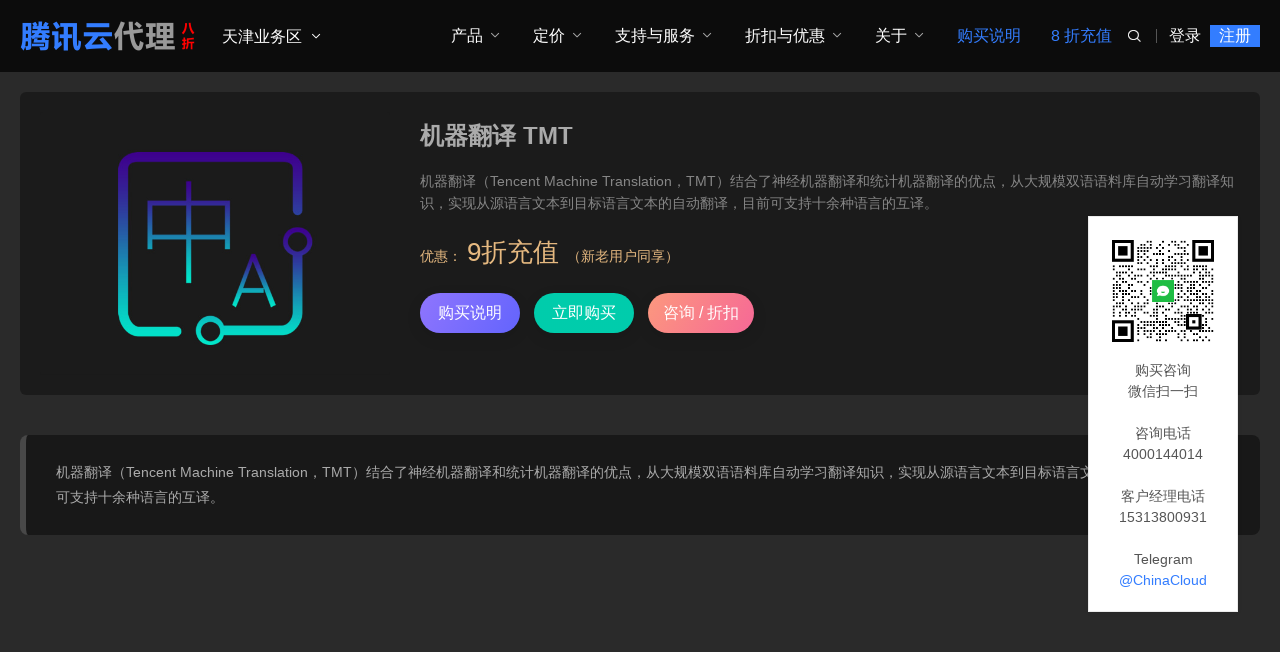

--- FILE ---
content_type: text/html; charset=utf-8
request_url: https://tianjin.txcloud.com.cn/rgzn/tmt.html
body_size: 5126
content:

<!DOCTYPE html>
<html lang="zh-Hans">
<head>
<meta charset="UTF-8"/>
<meta http-equiv="Cache-Control" content="no-transform"/>
<meta http-equiv="Content-Language" content="zh-CN" />
<meta name="viewport" content="width=device-width, user-scalable=no, initial-scale=1.0, maximum-scale=1.0, minimum-scale=1.0">
<title>机器翻译 TMT - 人工智能 - 腾讯云天津销售公司</title>
<meta name="keywords" content="" />
<meta name="description" content="机器翻译（Tencent Machine Translation，TMT）结合了神经机器翻译和统计机器翻译的优点，从大规模双语语料库自动学习翻译知识，实现从源语言文本到目标语言文本的自动翻译，目前可支持十余种语言的互译。..." />
<link rel="stylesheet" rev="stylesheet" href="https://tianjin.txcloud.com.cn/zb_users/theme/UmBGold/style/style.css" type="text/css" media="all"/>
<script src="https://tianjin.txcloud.com.cn/zb_system/script/jquery-2.2.4.min.js" type="text/javascript"></script>
<script src="https://tianjin.txcloud.com.cn/zb_system/script/zblogphp.js" type="text/javascript"></script>
<script src="https://tianjin.txcloud.com.cn/zb_system/script/c_html_js_add.php" type="text/javascript"></script><link rel="stylesheet" type="text/css" href="https://tianjin.txcloud.com.cn/zb_users/plugin/addwechat/style/addwechat.css"/>
<style>
#owl0 .text a span{color: #ffffff;}/*这个是自定义按钮文字颜色的*/
#owl0 .text h4 {color: #FFFFFF;}/*这个是自定义标题文字颜色的*/
.post.news .imgText p.time{display: none;}
</style></head>
<body id="umBody">
 <!--[if lte IE 8]><div id="browse">您正在使用的浏览器版本过低，请<a href="http://browsehappy.com/" target="_blank"><strong>升级您的浏览器</strong></a>，获得最佳的浏览体验！</div><![endif]-->
<header id="header" class="header noOpaque">
<div id="navBox" class="header-nav menu" data-type="article" data-infoid="2">
  <div class="container">
    <div class="logobox">  
    <h2 class="logo"><a href="https://tianjin.txcloud.com.cn/" title="腾讯云天津销售公司" ><img class="logoa" src="https://tianjin.txcloud.com.cn/zb_users/upload/2024/03/202403301711808039272775.png" alt="腾讯云天津销售公司"><img class="logob" src="https://tianjin.txcloud.com.cn/zb_users/upload/2021/11/202111231637648023209445.png" alt="腾讯云天津销售公司"></a></h2>				<div class="logoRight" style="margin-left:202px">
																	<ul class="dpdown">
							<li class="cut">
  <a href="#">天津业务区</a>
  <em class="dot1"><i class="umxl"></i></em>
  <ul>
    <li><a href="/qqzcsm.html">全球注册说明</a></li>
    <li><a href="/maps/cities.html">切换业务区</a></li>

  </ul>
</li>						</ul>
															</div>
				</div>
		<div class="navDiy pc"><a href="https://cloud.tencent.com/login" title="" target="_blank">登录</a>|<a href="https://partner.cloud.tencent.com/invitation/18140140005f9918d01cb72" title="" target="_blank"  class="reg" style="background:#337DFF;">注册</a></div>		<div class="sbtn"><i class='fa iconfont'>&#xe627;</i></div>
    <ul class="navbar">
														  <li class="cut">
  <a href="#">天津业务区</a>
  <em class="dot1"><i class="umxl"></i></em>
  <ul>
    <li><a href="/qqzcsm.html">全球注册说明</a></li>
    <li><a href="/maps/cities.html">切换业务区</a></li>

  </ul>
</li>				 	<li class="navbar-item pcNav1"><a href="#">产品</a><em class="dot1"><i class="umxl"></i></em></li>
<li class="navbar-item mobNav"><a href="#">产品</a><em class="dot1"><i class="umxl"></i></em>
<ul class="sub1">
<li><a href="#">推荐</a><em class="dot2"><i class="umxl"></i></em>
<ul class="sub2">
<li><a href="/jss/cvm.html">云服务器 CVM</a></li>
<li><a href="/txmail/txmail-5.html">腾讯企业邮箱 · 5用户</a></li>
<li><a href="/jss/lighthouse.html">轻量应用服务器</a></li>
<li><a href="/cc/cos.html">对象存储</a></li>
<li><a href="/net-cdn/cdn.html">内容分发网络 CDN</a></li>
<li><a href="/wlw/iotlink.html">物联卡</a></li>
<li><a href="/sjk/cdb.html">云数据库 MySQL</a></li>
</ul>
</li>

<li>
<a href="#">腾讯企业邮箱</a><em class="dot2"><i class="umxl"></i></em>
<ul class="sub2">
<li><a href="/qyyy/exmail.html">腾讯企业邮箱 Exmail</a></li>
<li><a href="/txmail/txmail-x.html">腾讯企业邮箱自选用户数</a></li>
<li><a href="/txmail/txmail-5.html">腾讯企业邮箱 · 5用户</a></li>
<li><a href="/txmail/txmail-10.html">腾讯企业邮箱 · 10用户</a></li>
<li><a href="/txmail/txmail-15.html">腾讯企业邮箱 · 15用户</a></li>
<li><a href="/txmail/txmail-20.html">腾讯企业邮箱 · 20用户</a></li>
<li><a href="/txmail/txmail-30.html">腾讯企业邮箱 · 30用户</a></li>
<li><a href="/txmail/txmail-40.html">腾讯企业邮箱 · 40用户</a></li>
<li><a href="/txmail/txmail-50.html">腾讯企业邮箱 · 50用户</a></li>
<li><a href="/txmail/txmail-100.html">腾讯企业邮箱 · 100用户</a></li>
<li><a href="/txmail/txmail-200.html">腾讯企业邮箱 · 200用户</a></li>
</ul>
</li>


<li><a href="#">计算</a><em class="dot2"><i class="umxl"></i></em>
<ul class="sub2">
<li><a href="/jss/cvm.html">云服务器 CVM</a></li>
<li><a href="/jss/lighthouse.html">轻量应用服务器</a></li>
<li><a href="/jss/cpm.html">黑石物理服务器2.0</a></li>
<li><a href="/jss/gpu.html">GPU 云服务器</a></li>
<li><a href="/jss/fpga.html">FPGA 云服务器</a></li>
<li><a href="/jss/cdh.html">专用宿主机 CDH</a></li>
<li><a href="/jss/chc.html">云托付物理服务器</a></li>
<li><a href="/jss/as.html">弹性伸缩</a></li>
<li><a href="/jss/batch.html">批量计算</a></li>
<li><a href="/jss/cdc.html">本地专用集群</a></li>
<li><a href="/jss/edgezone.html">边缘可用区</a></li>
<li><a href="/jss/tat.html">自动化助手</a></li>
<li><a href="/jss/pqss.html">抗量子签名服务</a></li>
<li><a href="/jss/ecm.html">边缘计算机器</a></li>
<li><a href="/jss/iecp.html">物联网边缘计算平台</a></li>
<li><a href="/jss/ts.html">TencentOS Server</a></li>
</ul>
</li>

<li><a href="#">容器与中间件</a><em class="dot2"><i class="umxl"></i></em>
<ul class="sub2">
<li><a href="1111111111">2222222222222</a></li>
<li><a href="1111111111">22222222222222</a></li>
<li><a href="1111111111111">222222222222</a></li>
<li><a href="1111111111">2222222222</a></li>
<li><a href="111111111111">222222222</a></li>
<li><a href="11111111111111">2222222222222</a></li>
<li><a href="111111111111">22222222222</a></li>
</ul>
</li>

<li><a href="#">3333333333</a><em class="dot2"><i class="umxl"></i></em>
<ul class="sub2">
<li><a href="1111111111">2222222222222</a></li>
<li><a href="1111111111">22222222222222</a></li>
<li><a href="1111111111111">222222222222</a></li>
<li><a href="1111111111">2222222222</a></li>
<li><a href="111111111111">222222222</a></li>
<li><a href="11111111111111">2222222222222</a></li>
<li><a href="111111111111">22222222222</a></li>
</ul>
</li>



</ul>
</li>

<li class="navbar-item subNav">
<a href="#">定价</a><em class="dot1"><i class="umxl"></i></em>
<ul class="sub1">
<li><a href="https://buy.cloud.tencent.com/price/cvm" target="_blank">价格计算</a></li>
</ul>
</li>
<li class="navbar-item subNav">
<a href="#">支持与服务</a><em class="dot1"><i class="umxl"></i></em>
<ul class="sub1">
<li><a href="/Contactus-1.html">售前服务</a></li>
<li><a href="/jiuzhechongzhi.html">银行转账</a></li>
</ul>
</li>
<li class="navbar-item subNav">
<a href="#">折扣与优惠</a><em class="dot1"><i class="umxl"></i></em>
<ul class="sub1">
<li><a href="https://cloud.tencent.com/act"  target="_blank">优惠活动</a></li>
<li><a href="/pay"  target="_blank">8 折充值</a></li>
<li><a href="/zhuanxiangzhekou.html">专享折扣</a></li>
</ul>
</li>
<li class="navbar-item subNav">
<a href="#">关于</a><em class="dot1"><i class="umxl"></i></em>
<ul class="sub1">
<li><a href="https://cloud.tencent.com/about" target="_blank">了解腾讯云</a></li>
<li><a href="https://forum.siyicloud.com/txc/" target="_blank">腾讯云社区</a></li>
<li><a href="https://cloud.tencent.com/act/event/global-base" target="_blank">全球分布</a></li>
<li><a href="https://cloud.tencent.com/act/event/compliance" target="_blank">合规认证</a></li>
<li><a href="/Contactus-2.html">联系方式</a></li>
</ul>
</li>
<li class="navbar-item"><a href="/Description.html"><font color='#337DFF'>购买说明</font></a></li>
<li class="navbar-item"><a href="/pay"  target="_blank"><font color='#337DFF'>8 折充值</font></a></li>				     </ul>
  </div>
  </div>
  
  <div class="searchBox">
    <div class="search-pup">
      <form name="search" method="post" class="dropdown search-form" action="https://tianjin.txcloud.com.cn/zb_system/cmd.php?act=search">
        <input class="search-input" name="q" type="text" placeholder="Search...">
        <button><i class='fa iconfont'>&#xe627;</i></button>
      </form>
          </div>
  </div>
  <div class="moble"><div class="navDiy pc"><a href="https://cloud.tencent.com/login" title="" target="_blank">登录</a>|<a href="https://partner.cloud.tencent.com/invitation/18140140005f9918d01cb72" title="" target="_blank"  class="reg" style="background:#337DFF;">注册</a></div><a class="mNavBtn"><i class="fa iconfont">&#xe610;</i></a></div>
   
						<div class="navDown navDown1">
			<div class="navList">
				<div class="navLeft">
					<div class="navUl">
						
					<ul>
												 <li><span>计算</span></li>											</ul></div>
										<div class="navText"><a href="/Product.html" target="_blank"><font color='#337DFF'>查看所有产品 ></font></a><br>
<font color='#337DFF'>一对一咨询：15313800931</font></div>				</div>
				<div class="navRight">
															<div class="tabCon">
						<h3>计算</h3>
						<div class="url"><ul>
												</ul></div>
					</div>
														</div>
			</div>
		</div>
															<div class="navMask"></div>
		</header>
  <div class="breadcrumb">
 <i class="fa fa-home"></i> <a href="https://tianjin.txcloud.com.cn/" title="腾讯云天津销售公司">首页</a> &raquo; <a href="https://tianjin.txcloud.com.cn/%E6%9C%AA%E5%91%BD%E5%90%8D.html" title="查看未命名中的全部文章">未命名</a> &raquo; <a href="https://tianjin.txcloud.com.cn/rgzn.html" title="查看人工智能中的全部文章">人工智能</a>  &raquo; 正文
   </div>	<div class="container">
	  <div class="main umType">
			  
								<div class="umPostApp post">
				  <div class="container">
				    <div class="box">
				     <div class="img umPic">
				    																<div class="owl-carousel owl-theme swiperBn">
								 								 									<div class="item">
									<img class="owl-lazy" data-src="/zb_users/upload/2021/12/202112251640428564133584.jpg" src="[data-uri]">
									</div>
									  
								</div>
				       				     </div>
				     <div class="text">
				       <div class="shopTitle">
				        <h1 class="shopTit">机器翻译 TMT<span></span></h1>
				          
				       </div>
											
																																																		<div class="umDes">机器翻译（Tencent Machine Translation，TMT）结合了神经机器翻译和统计机器翻译的优点，从大规模双语语料库自动学习翻译知识，实现从源语言文本到目标语言文本的自动翻译，目前可支持十余种语言的互译。<!--autointro--></div>
																																							<div class="umPrice">
																										<span class="vip1">优惠：<em>9折充值</em>  （新老用户同享）</span>
																										</div>
																																							<div class="shopBtn">
																										<a href="/Description.html" target="_blank"><span>购买说明</span></a>
																																							<a class="qq" href="https://cloud.tencent.com/product/tmt" target="_blank"><span>立即购买</span></a>													<a class="reward" href="javascript:void(0)"><span>咨询 / 折扣</span></a>																										</div>
																										
																						
				     </div>
				    </div>
				  </div>
				</div>
								
		    <div class="article">
																			    
<div class="article-box">

 <div class="postList">
		 <div class="tabConBox">
		 <div class="tabCon">
				<div class="article-main"><blockquote><p>机器翻译（Tencent Machine Translation，TMT）结合了神经机器翻译和统计机器翻译的优点，从大规模双语语料库自动学习翻译知识，实现从源语言文本到目标语言文本的自动翻译，目前可支持十余种语言的互译。</p></blockquote>			 </div>
			</div>
 		 								 	</div>
</div>

		     
</div>

										    </div>
	    </div>
     </div>

<footer class="footer">
<div class="footer-text">
<div class="ftNav">
<div class="ftLink"><a href="/about.html"  target="_blank" title="关于我们">关于我们</a><a href="/cjwt.html"  target="_blank" title="常见问题">常见问题</a><a href="https://cloud.tencent.com/act/event/compliance" target="_blank"  title="合规认证">合规认证</a><a href="https://cloud.tencent.com/product/events"  target="_blank"  title="最新动态">最新动态</a><a href="/maps/cities.html"  target="_blank" title="业务区">业务区</a><a href="/Contactus-2.html"  target="_blank" title="联系我们">联系我们</a><script type="text/javascript" src="https://s9.cnzz.com/z_stat.php?id=1280646671&web_id=1280646671"></script></div><div class="ftBy">Copyright © <a href="https://tianjin.txcloud.com.cn/">腾讯云天津销售公司</a>&nbsp;&nbsp;（天津思异科技有限公司）  <a href="https://beian.miit.gov.cn/" target="_blank">京ICP备16037112号</a><script charset="UTF-8" id="LA_COLLECT" src="//sdk.51.la/js-sdk-pro.min.js"></script>
<script>LA.init({id: "CK1g8IQmf5ogQTn9",ck: "CK1g8IQmf5ogQTn9"})</script></div>
</div>
<div class="ftEwm">
			<div class="img">
				<div class="box">
							<img src="https://tianjin.txcloud.com.cn/zb_users/upload/2021/11/202111231637613923161207.jpg" alt="云计算超市"><p>云计算超市</p>
				</div>
		</div>
				</div>
</div>
</footer>
<div class="weixinBox dibu"><div class="img"><img src="https://tianjin.txcloud.com.cn/zb_users/upload/2021/11/202111231637613861104176.jpg" alt="扫描二维码"></div><p>手机扫一扫添加微信</p></div>
<div class="weixinBox shangpin">
		<div class="img"><img src="https://tianjin.txcloud.com.cn/zb_users/upload/2021/11/20211130013217163820713730017.png" alt="扫描二维码"></div>
	<p>微信扫一扫，咨询腾讯云计算</p>
		</div>
<div class="page-bg"></div>	
<div id="backTop">
   	<span id="gttop" onclick="return false;" title="返回顶部"><i class="iconfont">&#xe66d;</i></span>
</div>
<script src="https://tianjin.txcloud.com.cn/zb_users/theme/UmBGold/style/js/lib.js"></script>
<script src="https://tianjin.txcloud.com.cn/zb_users/theme/UmBGold/style/js/function.js"></script>
<div class="add-qrcode addright" style="top:30%;margin-left:35%;"><img src="/zb_users/upload/2021/11/20211130013217163820713730017.png"><p>购买咨询<BR>微信扫一扫<br><br>咨询电话4000144014<br><br>客户经理电话15313800931<br><br>Telegram<br><a href="https://t.me/chinacloud" target="_blank"><font color='#337DFF'>@ChinaCloud</font></a></p>
    </div><div class="add-wechat-upbg">
<div class="add-wechat-up">
   <div class="text-add"><h4>微信号复制成功</h4><p>打开微信，点击右上角"+"号，添加朋友，粘贴微信号，搜索即可！</p></div>
   <div class="btn-add">
       <div id="close_add"><a href="weixin://">知道了</a></div>
   </div>
</div>
</div>
<script src="https://tianjin.txcloud.com.cn/zb_users/plugin/addwechat/script/jquery.addwechat.js"></script>
<script>function addwechat(){const range=document.createRange();range.selectNode(document.getElementById('add_wechat'));const selection=window.getSelection();if(selection.rangeCount>0)selection.removeAllRanges();selection.addRange(range);document.execCommand('copy');}</script></body>
</html><!--77.89 ms , 13 queries , 4256kb memory , 0 error-->

--- FILE ---
content_type: text/css
request_url: https://tianjin.txcloud.com.cn/zb_users/theme/UmBGold/style/style.css
body_size: 40288
content:
@charset "utf-8";
/*
Theme ID: UmBGold
Author: umtheme
Author URI: http://www.umtheme.com/
*/
html,body,div,span,label,legend,table,caption,tbody,tfoot,thead,tr,th,td,article,aside,details,figcaption,figure,footer,header,hgroup,menu,nav,section,summary,time,mark,audio,object,iframe,h1,h2,h3,h4,h5,h6,p,blockquote,pre,abbr,address,cite,code,del,dfn,em,img,ins,q,samp,small,strong,sub,sup,var,b,i,dl,dt,dd,ol,ul,li,fieldset,form,video{margin:0;padding:0;outline:0;border:0;background:transparent;font-size:100%; font-style: normal;}
html{-webkit-tap-highlight-color:rgba(0,0,0,0);overflow-x : hidden ; }
body{background: #2a2a2a;color: #aaa;font-size:14px;line-height:1.42857143;font-family:Microsoft YaHei,PingFang SC,Helvetica Neue For Number,-apple-system,BlinkMacSystemFont,Segoe UI,Roboto,Hiragino Sans GB,Microsoft YaHei,Helvetica Neue,Helvetica,Arial,sans-serif; overflow-x:hidden}
/*html.mac body{font-family:"PingFang SC",Microsoft YaHei,Helvetica,Arial,sans-serif;}*/
*:before,*:after{-moz-box-sizing:border-box;-webkit-box-sizing:border-box;box-sizing:border-box}
*{-moz-box-sizing:border-box;-webkit-box-sizing:border-box;box-sizing:border-box}
article,hgroup,menu,nav,section,aside,details,figcaption,figure,footer,header{display:block;}
nav ul,ul,li{list-style:none;}
blockquote{quotes:none;}
blockquote:before,blockquote:after{content:none;}
a{color:#ccc;vertical-align:baseline;text-decoration:none;font-size:100%;-webkit-transition:all .3s ease;-o-transition:all .3s ease;transition:all .3s ease;margin:0;padding:0;}
a,input{outline:none;}
input,select,textarea{outline:none;}
a:hover,a:focus{color:#337DFF;text-decoration:none;cursor:pointer;}
img{max-width: 100%;height: auto;}
ins{color:#323841;background-color:#ff9;text-decoration:none;}
mark{color:#323841;background-color:#ff9;font-weight:bold;font-style:italic;}
.PostShow:after,article:after,header:after,.row:after,.article-box:after{clear: both;}
.PostShow:before,
.PostShow:after,
.article-box:before,
.article-box:after,
.row:before,
.row:after{content: " ";display: table;}
button::-moz-focus-inner,
input[type="reset"]::-moz-focus-inner,
input[type="button"]::-moz-focus-inner,
input[type="submit"]::-moz-focus-inner,
input[type="file"] > input[type="button"]::-moz-focus-inner {border: none; }
/* Project id 788097 */
/* @font-face {
  font-family: "iconfont"; 
  src: url('fonts/iconfont.woff2?t=1632902631672') format('woff2'),
       url('fonts/iconfont.woff?t=1632902631672') format('woff'),
       url('fonts/iconfont.ttf?t=1632902631672') format('truetype');
} */
@font-face {
  font-family: 'iconfont';  /* Project id 788097 */
  src: url('//at.alicdn.com/t/font_788097_r5ciyivjko.woff2?t=1650857544851') format('woff2'),
       url('//at.alicdn.com/t/font_788097_r5ciyivjko.woff?t=1650857544851') format('woff'),
       url('//at.alicdn.com/t/font_788097_r5ciyivjko.ttf?t=1650857544851') format('truetype');
}
.iconfont{
    font-family:"iconfont" !important;
    font-size:16px;font-style:normal;
    -webkit-font-smoothing: antialiased;
    -webkit-text-stroke-width: 0.2px;
    -moz-osx-font-smoothing: grayscale;}
/*----------- container -----------*/
.container{margin:0 auto;max-width:1260px;padding:0 10px; overflow: hidden;}
.container.Wauto{ padding:0}
.containe{position:relative;max-width:1260px;margin:0 auto;color:#fff;padding:0 20px;}

a:hover,a:focus{}

/*----------- 头部 -----------*/
.header{ padding-top:72px;}
.header .header-nav{position:fixed;width:100%;float:left;background-color:rgba(0, 0, 0, .7); z-index:886;-webkit-transition:all .3s ease;-o-transition:all .3s ease;transition:all .3s ease;top:0}
.header .header-nav.fixed{background-color:rgba(0, 0, 0,.7); opacity:1}

.header .logo{ position:absolute;font-size:0px; height:50px; overflow: hidden; display: block; text-indent: -20000em; width: auto;background-size: 100% 100%; top:50%; margin-top:-26px;}
.header .logo a{display: block; color: #999; }
.header .logo .logob{ display: none}
.header .container{ overflow:visible; width: 100%;}

.header .fixed .logobox{ height: 72px;}

.header .logobox{display: inline-flex; height: 80px;position: relative;-webkit-transition: all .3s ease;-o-transition: all .3s ease;transition: all .3s ease;}
.header .logoRight{align-self:center;margin-left: 160px; font-size:12px;color:#FFFFFF;}
.header .logoRight h3{ font-size:22px; font-weight: 600;margin-bottom: 1px;}
.header .logoRight ul.dpdown{ position: relative;}
.header .logoRight ul li>ul{position: absolute;width: 160px;top: 130%;left: 0%;transform: translateX(0%);text-align: center;padding: 20px 0;z-index: 60;filter: alpha(opacity=0) !important;opacity: 0 !important;-webkit-transition: all .3s ease;-o-transition: top .3s ease;transition: all .3s ease;max-height: auto;overflow: hidden;background: rgba(255,255,255,0.96);border-top: 2px solid #DE231D;visibility: hidden;}

.header .logoRight ul.on li>ul{top:100%;filter:alpha(opacity=100)!important;opacity:1!important;max-height:inherit; visibility: visible;}
.header .logoRight li i{ font-family: iconfont; margin-left: 2px;-webkit-transition: all .3s ease;-o-transition: all .3s ease;transition: all .3s ease;}
.header .logoRight li{line-height: 80px; font-size: 16px;}
.header .logoRight li a{color:#FFFFFF;}
.header .fixed .logoRight li,.header.noOpaque .navbar a,.header.noOpaque .logoRight li{ line-height: 72px;}
.header .logoRight ul.on a,.header .logoRight ul.on>ul a,.header .logoRight ul.on>ul li.on a,.header .logoRight ul.on i{color:#337DFF;}
.header .logoRight ul.on li>ul li a{color: #666}
.header .logoRight ul.on li>ul li a:hover{color: #333}
.header.noOpaque .logobox{ height: 72px;}


/* .header .logoRight li.on a,.header .logoRight li.on a{color:#337DFF;}
 */

.header .logoRight ul li>ul li,.header .fixed .logoRight ul li>ul li,.header.noOpaque .logoRight ul li>ul li{ line-height: 42px; font-size: 14px;}

.logo img{ height:50px;}
.mLogo{height:60px;}
.mLogo .logo{ display:none}

.header.opaque {padding-top:0px;}
.header.opaque .header-nav{background-color:rgba(0, 0, 0, 0);}
.header.opaque .header-nav.fixed{background-color:rgba(0, 0, 0,0.7); opacity:1;}

.header.opaque .navbar a,.header.opaque .navbar i{color: #FFFFFF;}
.header.opaque .navbar li.active > a,.header.opaque .navbar li.active i,
.header.opaque .header-nav.fixed .navbar li.active i,.header.opaque .inner .navbar li.active i,
.header.noOpaque .header-nav.fixed .navbar li.active i,.header.noOpaque .header-nav .navbar li.active i
{color:#337DFF; opacity: 1}
.navbar li.on > a{ color: #337DFF;}
.header.opaque .navbar li:after{ visibility: hidden; opacity: 0}
.header.opaque .fixed .navbar li:after{ visibility: visible; opacity: 1}

.header.opaque .header-nav.fixed .navbar a,.header.opaque .inner .navbar a,.header.opaque .header-nav.fixed .navbar i,.header.opaque .inner .navbar i{ color: #FFFFFF; opacity: 1}
.header.opaque .header-nav.fixed .inner .navbar li > ul > li a,.header.opaque .inner .navbar li > ul > li a{ color:FFFFFF;}

.header.opaque .inner .navbar a:hover{ color: #FFF;}
.header.opaque .header-nav.fixed .navbar li.active > a,.header.opaque .header-nav.fixed .navbar li.on > a,
.header.opaque .header-nav.fixed .navbar li.active > i,.header.opaque .header-nav.fixed .navbar li.on > i
{color: #337DFF;}

.header.opaque .logo .logoa,.header.opaque .header-nav.fixed .logo .logob{ display: none}
.header.opaque .logo .logob,.header.opaque .header-nav.fixed .logo .logoa{ display: block}

.header.noOpaque .navbar a{ line-height:72px;}
.header.noOpaque .inner .navbar a{line-height: 42px;}
.header.noOpaque .inner .navbar i{ color: #333}

/*导航栏*/
.navbar{ float:right;}
.navbar li{display: block; float: left; margin:0px 0px; position: relative; min-width:50px; text-align: center; padding:0px 15px; }
.navbar li.cut{display: none;}
.navbar a{display:inline-block; line-height:80px;font-size:16px; color:#fff;-webkit-transition:all .3s ease;-o-transition:all .3s ease;transition:all .3s ease}
.navbar i{-webkit-transition:all .3s ease;-o-transition:all .3s ease;transition:all .3s ease; margin-left:4px;font-family: "iconfont" !important; font-size: 16px;}
.header-nav.fixed .navbar a{ line-height:72px;}
.header-nav.fixed .navbar>li>ul>li>a{ line-height:40px;}
.navbar li.active>a, .navbar li.on>a,.navbar li.active i, .navbar li.on i,.header.opaque .fixed .navbar li.on i{color:#337DFF;}

.navbar li:after{background:#337DFF;content:"";height:4px; width:0px;position:absolute;left:50%; transform:translateX(-50%);bottom:12px;webkit-transition:all .3s ease;-o-transition:all .3s ease;transition:all .3s ease; border-radius:50px;}
.navbar li.active:after,.navbar li:hover:after{width:10px;}
/*inner*/
.inner{ display:none; position:absolute; z-index:49;width:100%;top:60px; left:0}
.inner li{ width:100%; margin:0;height: 43px; overflow: hidden; padding: 0;-webkit-transition:all .3s ease;-o-transition:all .3s ease;transition:all .3s ease}
.inner li i{ position: absolute; right: 20px;top: 7px; width: 28px; height: 28px; line-height: 28px; z-index: 3; background:rgba(255,255,255,.3); border-radius: 300px; color: #fff; cursor: pointer; margin: 0;}
.inner li.navOn{ height: auto}
.inner li.navOn i{transform: rotate(180deg);-o-transform: rotate(180deg);-webkit-transform: rotate(180deg);-moz-transform: rotate(180deg);}
.inner li a {display: block;font-size: 16px;font-weight: 300; line-height: 42px;padding:0px 55px 0 55px;border-bottom:1px solid rgba(255,255,255,.1); background-color: rgba(0,0,0,.8);}
.inner li#nvabar-item-index{height: 44px;}
.inner li#nvabar-item-index a{border-top:1px solid rgba(255,255,255,.1);}
.inner li a:hover{background:#337DFF; color:#fff;border-bottom:1px solid #337DFF;}
.inner .navbar li.active:after,.inner .navbar li:hover:after{ width:0}
.navbar li>ul>li:before{ background-color:transparent; content: ''; transition: all 0.3s;}
.navbar li.active:before, .navbar li.on:before{width: 100%; left: 0;}
.navbar li.mobNav{ display: none;}

.inner li>ul>li a{ background-color: rgba(0,0,0,.7); font-size: 14px;}

#navBox>div>ul>li:hover>ul{top:100%;filter:alpha(opacity=100)!important;opacity:1!important;max-height:inherit;}
#navBox>div>ul>li>ul{position:absolute;width:160px;top:130%;left:50%; transform: translateX(-50%); text-align:center;padding:20px 0; z-index:60;filter:alpha(opacity=0)!important;opacity:0!important;-webkit-transition:all .3s ease;-o-transition:top .3s ease;transition:all .3s ease; max-height:auto; overflow:hidden; background:rgba(255,255,255,0.96); border-top: 2px solid #337DFF; visibility: hidden}
#navBox>div>ul>li.on>ul{ visibility: visible}
#navBox>div>ul>li>ul>li a{float:none;display:block;padding:0px 0px 0px;color:#666;font-size:14px; text-align:center; line-height:42px;opacity: 1}
#navBox > div > ul > li > ul > li:after,#navBox > div > ul > li > ul > li:before{ display: none;}
#navBox>div>ul>li>ul>li:after{ display:none}
#navBox>div>ul>li>ul>li{width:100%;padding:0;margin:0;font-size:14px;}
#navBox>div>ul>li>ul>.on a{color:#333!important;}
#navBox>div>ul>li>ul>li.active a{}
#navBox>div>ul>li>ul>li.on>a{color:#fff}

#navBox > div > ul > li > ul > li ul > li{ width: 100%; text-align: center; position: relative; float: none;}
#navBox > div > ul > li > ul > li ul{ display: none; background-color: #F0F0F0;}
#navBox > div > ul > li > ul > li em[class*="dot"]{position: absolute;top:0px;right:0px; width:42px; height:42px; text-align:center; border-left:1px solid rgba(255,255,255,0); cursor:pointer;line-height: 42px;}
#navBox > div > ul > li > ul > li em[class*="dot"] i{color: #333!important;}

.header .mNavBtn{ padding: 0; padding:12px 0;font-size:21px;color:#999; display:none; position: absolute; z-index: 99;right: 20px;top: 3px; cursor: pointer;}
.header a:hover.mNavBtn{color:#337DFF}

/*移动端*/

.leftNav li a i,.leftNav li span i{ vertical-align: -1px; padding-right: 3px;}
.leftNav ul.umThemeNav li > ul li{padding: 0 30px;line-height: 48px;color: #333;display: block;}
.leftNav ul.umThemeNav li > ul li a{padding: 0 20px; margin: 0 -30px;}
.leftNav ul.umThemeNav li span{padding: 0 25px;line-height: 48px;color: #333;display: block;border-bottom: 1px solid rgba(255,255,255,0.08);}
.leftNav ul.umThemeNav li > ul > li span{font-size: 12px; opacity: .8;margin: 0 -30px; padding: 0 30px;}
.leftNav ul.umThemeNav > li > ul > li > ul{ padding: 0 10px; margin: 0 -40px;}
.leftNav ul.umThemeNav > li > ul > li > ul li a{ padding: 0 30px;}
.leftNav li em[class*="dot"].w{ width: 100%;}
.leftNav li em[class*="dot"].w i{ left: auto; right: 0;}

.mNavBtn i{color:#aaa; opacity:1; font-size:20px;-webkit-transition:color .3s ease;-o-transition:color .3s ease;transition:color .3s ease;font-family: iconfont;}
.mNavBtn:hover i{ color:#337DFF}
.mOpen .mNavBtn i{color:#fff}
.leftNav{ width:280px; background:#fff; position:fixed; top:0; bottom:0; left:-280px;-webkit-transition:all .3s ease;-o-transition:all .3s ease;transition:all .3s ease; z-index:999}
.leftNav .mNavBtn{ width: 48px; height:48px;line-height:48px;background: #f00; position: absolute; top: 0; left:auto; right:-48px; display:none; text-align: center; cursor: pointer;}
.leftNav .mNavBtn i{ font-size: 24px;}
.leftNav ul{ padding-top:0px; position: relative;}
.leftNav .navbar li{ width:100%; position:relative;text-align: left; padding: 0; float: none;}
.leftNav li a{ padding: 0 25px; line-height:48px; color:#333; display:block; border-bottom:1px solid rgba(255,255,255,0.08);}
.leftNav .navbar li:after,.leftNav .navbar li > ul > li:before,
.leftNav ul li>ul{ display:none;}
.leftNav li em[class*="dot"]{position: absolute;top:0px;right:0px; width:48px; height:48px; text-align:center; border-left:1px solid rgba(255,255,255,0); cursor:pointer;}
.leftNav li em[class*="dot"] i{font-size: 18px;color: #333;-webkit-transition: all .3s ease;-o-transition: all .3s ease;transition: all .3s ease; position:absolute;width:48px;line-height:48px; top:0; left:0;margin: 0;}
.leftNav li em[class*="dot"] i.open{-webkit-transform: rotate(180deg);-ms-transform: rotate(180deg);-o-transform: rotate(180deg);transform: rotate(180deg);}
.leftNav ul li>ul li a{border-bottom:1px solid rgba(255,255,255,0.05); opacity:0.8; font-size:14px; text-indent:.6em}
.leftNav ul li>ul>li ul{ position: relative; padding-left: 40px; }
.leftNav ul li>ul>li ul:before{ content: ''; width: 1px; top:5px; bottom: 5px; left: 34px; position: absolute; background-color: #e8e8e8;}
.leftNav ul.navbar li>ul>li ul li{ padding-top: 4px; padding-bottom: 4px;}
.leftNav ul.navbar li>ul>li ul li a{text-indent:0em;line-height: 22px; padding-left: 5px; padding-right: 18px;}
.leftNav .navbar li.subTitle{padding: 20px 25px 10px; color: #666; font-size: 12px;}
.leftNav .navbar li.subTitle h3,.leftNav .navbar li.subTitle h3 a{ color: #333; font-size: 16px; font-weight: normal;}
.leftNav .navbar li.subTitle a{ line-height: 1.6; padding: 0; color: #666; font-size: 12px;}
.fixed {left: 0; opacity: 0.98;position: fixed;right: 0;top: 0; width: 100%;z-index:888;}

/*----------- search-top -----------*/
.searchBox{ display:none}
.search-pup{position:relative;}

.search-pup form input:focus{width:180px}
.search-pup form button{position:absolute;right:0px;top:0px;border:none;padding:0;margin:0;line-height:normal;font-size:18px;font-weight:300;outline:0;cursor:pointer; width:50px; height:35px; background:#337DFF; border-top-right-radius:3px; border-bottom-right-radius:3px;color:#FFFFFF;}

/*----------- breadcrumb -----------*/	
.breadcrumb{max-width: 1240px; margin:0 auto;padding:12px 0px;clear:both;overflow: hidden; border-bottom:1px solid rgba(255,255,255,.05);text-indent:0px; display:none}
.breadcrumb.show{ display:block;}
.fa-angle-right,.fa-bullhorn{font-size: 16px; margin: 0 4px;}

/*----------- article  -----------*/
.Wauto{ width:100%; max-width:none; padding:0;}
.main{width:100%;float:left;padding:0;}
.PostBox{ clear:both;}
.PostBox.advBg{background:#181818;}
.PostBox.serviceBg{ background:#212121}
.PostBox.caseBg{ background:#181818}
.PostBox.aboutBg{ background: #212121}
.PostBox.process{background:#181818}
.PostBox.newsBg{background:#212121}
.PostBox.hbBg{background:#181818;}
.PostBox.umCp{background:#1D1D1D;}
.PostBox.umNews{background:#111111;}
.PostBox.about .post{ padding:0; max-width:100%; position:relative;}
.PostBox.about .post .postAbout{height:auto;width:100%;position:relative; z-index:1; padding: 110px 0}
.PostBox.about .post .postTitle{ padding:0px 0px 20px 0; text-align:left;}
.PostBox.about .post .PostText{ width:92%; line-height: 24px; color: #999; padding-top: 30px;padding-bottom: 30px; position: relative; z-index: 2;word-wrap:break-word;-webkit-hyphens:auto;-ms-hyphens:auto;hyphens:auto;text-align:justify;text-justify:distribute-all-lines;-webkit-text-align-last:justify;}
.PostBox.about .post .postTitle span,.PostBox.contactBg .post .postTitle span{ max-width:100%;}

.PostBox.about .postLeft,.PostBox.about .postRight{ display:inline-block;}
.PostBox.about .postLeft{ width:50%; position:absolute; top:0; left:0; bottom:0; background-color:#333; background-size:cover; background-position:center center; background-repeat:no-repeat; background-image:url(images/cbg.jpg)}
.PostBox.about .postLeft .mask{ width:100%; height:100%; position:absolute; top:0; bottom:0; left:0; right:0; background:rgba(0,0,0,.4); z-index:1}
.PostBox.about .postRight{vertical-align:middle; padding-left:55%}
.PostBox.about .post .postTitle:after{ right:auto;}
.PostBox.about .post .more{ text-align:left;}

.article {min-height: 600px;}

.post{ max-width:1260px; margin:0 auto; padding:90px 10px 100px;}
.post.list,.post.tags{padding:10px 10px 50px;}
.post.news.top{ padding-top:10px; padding-bottom: 50px;}
.post .postTitle{text-align:center;padding-bottom:15px; position:relative; margin-bottom:1.5%; z-index:2;}
.post .postTitle h3{font-size:28px; font-weight:normal;position:relative; text-indent:2px;letter-spacing:0em; display:inline-block; margin-bottom:3px; color:#fff;opacity: 0.9;}

.post .postTitle span{ max-width: 80%;margin: 0 auto;clear:both; display:block; width:100%; color:#fff;filter:alpha(opacity=50);opacity:0.5; font-size:12px;}
.post .postTitle .title1{ font-size:16px; text-transform:uppercase; color:#fff; font-family:Arial;filter:alpha(opacity=50);opacity:0.5; margin-bottom: 6px;}
.post .postTitle:after{background:rgba(255,255,255,0.3);content:"";height:1px;width:45px;position:absolute;left:0;right:0;bottom:0;margin:0 auto}

.post .PostShow{ position:relative;}
.post .PostShow ul{ width:100%;}
.post .PostShow li,.imgShow{ width:23.5%;float:left; display:inline; margin:1.5% 0.65% 1.5% 0.85%;overflow: hidden;-webkit-transition:all 0.3s ease-in-out 0s;-o-transition:all 0.3s ease-in-out 0s;transition:all 0.3s ease-in-out 0s; text-align:center;vertical-align: top;}
.msk {background:#000;position: absolute; left: 0px; right:0px; top:0px;bottom:0px;  z-index:1;-webkit-transition:all 0.3s ease-in-out 0s;-o-transition:all 0.3s ease-in-out 0s;transition:all 0.3s ease-in-out 0s; opacity:0}

.post li:hover a .msk,.imgShow a:hover .msk,.post .PostShow .item .post-img:hover .msk{background:#000; opacity:0.7}
.post .PostShow .item{ text-align:center;}
.post .PostShow .item h4,.post li h4,.imgShow h4{overflow: hidden;text-overflow: ellipsis;white-space: nowrap; clear:both; margin:0 0 5px; font-size:16px; font-weight:normal;padding: 0 20px;}
.post .PostShow .item i,.post .PostShow li i,.imgShow i{color: #999; display: block;font-family: Arial;font-size: 12px;font-style: normal;text-align: center; line-height:20px; padding: 0 10px; height: 20px;overflow: hidden;text-overflow: ellipsis;white-space: nowrap;}
.post .PostShow .item h2,.post .PostShow li i.h2{height: 40px;white-space:normal;}
.post .PostShow li .post-img,.imgShow .post-img{ width:100%; margin-bottom:16px; overflow:hidden;}
.post .PostShow li img,.post .PostNews li img{-webkit-transition:all 0.3s ease-in-out 0s;-o-transition:all 0.3s ease-in-out 0s;transition:all 0.3s ease-in-out 0s;}
.post .PostShow li:hover img, .post .PostNews li:hover img{ transform: scale(1.08)}
.post-img{ float: left; height: auto; margin-left: 0; margin-right: 2.8169%; max-width:590px;width:25%; position: relative;}
.post .PostShow .item .post-img{width:100%; margin-bottom:16px; overflow:hidden;}
.post .PostShow li img,.post .PostNews li img,.post .PostShow .item img{ position:absolute; top:0; left:0;width: 100%; height: 100%; object-fit: cover;object-position:center;}
.post-img:after{content: '';display: block;padding-top: 75%;}
.post .PostShow .item .post-img:after{padding-top: 75%;}
.post.news .post-img:after{padding-top:100%;}

.post.noUrl .PostShow li:hover img, .post.noUrl .PostNews li:hover img{transform: scale(1)}
.post.noUrl .post-img:after{padding-top: 100%;}
.post.noUrl a{cursor: default;}

.serviceBg .post .PostShow li i.h2{ height:20px;}

.caseBg .post-img{ margin: 0}
.caseBg .post .postTitle{ margin-bottom: 35px;}
.caseBg .post  .loading{ max-width: none;margin: 0}
.caseBg .post-text{ position: absolute; top: 40%; transform: translateY(-50%); width: 100%; opacity: 0; visibility: hidden; z-index: 2;-webkit-transition:all 0.5s ease-in-out 0s;-o-transition:all 0.5s ease-in-out 0s;transition:all 0.5s ease-in-out 0s;}
.caseBg .post li:hover .post-text{opacity: 1; visibility:visible;top: 50%;}
.caseBg .post li{width:25%;margin:0%; position: relative;}
.caseBg .post li h4{color: #fff}
.caseBg .post li h4 a,.caseBg .post li i{ color: #fff; font-size: 14px;}
.caseBg .post li h4 a{ font-size: 16px;}


.post .PostMix ul{ display:block; font-size:0;}
.post .PostMix li{ width:25%;display:inline-block; margin:0;overflow: hidden;text-align:center;vertical-align: top; padding:0px;}
.post .PostMix .post-img{ float:none; width:100%; max-width:none;}
.post .PostMix li img{ position:absolute; top:0; left:0;}
.post .PostMix .cateTab{ text-align:center; margin-bottom:30px;}
.post .PostMix .cateTab span.button{ border:medium none; background:rgba(0,0,0,.6); color:rgba(255,255,255,.6); margin:4px; height:30px; line-height:30px; padding:0 14px; display:inline-block; cursor:pointer; border-radius:50px;}
.post .PostMix .cateTab span.button.mixitup-control-active{ background:#337DFF; color#FFFFFF;}
.post .PostMix .owl-carousel .owl-item img{ position:absolute; top:0; left:0;}



#owl1.owl-carousel .owl-nav .owl-next,#owl1.owl-carousel .owl-nav .owl-prev{ top:42%}
#owl1.owl-carousel .item .imgText{ padding-top:25px; clear:both;}

/*news*/
.post.news{ max-width: 1260px;}
.post.news .PostNews .imgBox{ position:relative; overflow:hidden;}
.post.news .PostNews .imgBox:after{content: '';display: block;padding-top: 72%;}
.post.news .owl-carousel .item .imgBox img{ object-fit: cover;height: 100%;position:absolute; top:0; left:0;-webkit-transition:all .3s ease;-o-transition:all .3s ease;transition:all .3s ease;}
.post.news .owl-carousel .item:hover .imgBox img{ transform:scale(1.1)}
.post.news li{width:calc(100% / 4 - 20px); float:left;margin:15px 20px 15px 0;-webkit-transition:all .3s ease;-o-transition:all .3s ease;transition:all .3s ease;padding:0;}
.post.news .PostNews{ margin-right:-20px;}
.post.news li .imgText{ text-align: left; background:#222;padding:15px 15px 35px 15px; position: relative;-webkit-transition:all .3s ease;-o-transition:all .3s ease;transition:all .3s ease;}
.post.news li .imgText strong{color: #337DFF;font-weight: normal;-webkit-transition:all .3s ease;-o-transition:all .3s ease;transition:all .3s ease;}
.post.news li:hover .imgText{ background:#337DFF;}
.post.news .imgText p{ height: 44px; overflow: hidden;line-height: 22px;padding: 0px;font-size: 12px;color: #999;-webkit-transition:all .3s ease;-o-transition:all .3s ease;transition:all .3s ease; opacity: 0.68;}
.post.news .imgText p.time,.post.news .imgText i{ position: absolute; left:15px; bottom: 12px; height: 12px; line-height: 12px;opacity: 0.6;}
.post.news .imgText h4{font-size: 14px;padding: 0px 0 5px;font-weight: normal;overflow: hidden;text-overflow: ellipsis;white-space: nowrap;}
.post.news .imgText i a{color: #337DFF}
.post.news .imgText i{ left: auto; right: 55px; bottom: 10px;-webkit-transition:all .3s ease;-o-transition:all .3s ease;transition:all .3s ease; opacity: 0}

.post.news li:hover .imgText a,.post.news li:hover .imgText i a,.post.news li:hover .imgText p,.post.news li:hover .imgText strong{ color:#FFFFFF;}

.post.news .item:hover .imgText i,.post.news li:hover .imgText i{right: 15px; opacity: 1;}
.post.news .owl-carousel .item .imgText{padding:15px 15px 40px; text-align:left; background:#222;-webkit-transition:all .3s ease;-o-transition:all .3s ease;transition:all .3s ease;}
.post.news .owl-carousel .item:hover .imgText{ background:#337DFF; color:#FFFFFF;}
.post.news .owl-carousel .item:hover .imgText a,.post.news .owl-carousel .item:hover .imgText p,.post.news .owl-carousel .item:hover .imgText h4{ color:#FFFFFF;}
.post.news .owl-carousel .item:hover .imgText p{ opacity: .68;}
.post li a i.fa,.imgShow a i.fa,.post .PostShow .owl-item a i.fa{font-family: FontAwesome;top:50%;color:#FFF;text-align:center; position:absolute; width:100%; z-index:2;-webkit-transition:all .3s ease;-o-transition:all .3s ease;transition:all .3s ease;filter:alpha(opacity=0);opacity:0; text-shadow:none;font-size:0;line-height:0;overflow: visible}
.post li a:hover i.fa,.imgShow a:hover i.fa,.post .PostShow .owl-item a:hover i.fa{font-size:25px;filter:alpha(opacity=100);opacity:1;}
.post.news li a:hover i.fa{ font-size:25px;}
.post.case .more{ padding:0 0 35px 0;}
.post .more{padding:35px 0 0;text-align:center; clear:both;}
.post .more a{ padding:8px 30px; display:inline-block; background:rgba(0,0,0,0.7);text-shadow:none; font-size:14px; position:relative; color:rgba(255,255,255,0.6); border-radius: 50px;}

.post .more a:hover{background:#337DFF;  color:#FFFFFF}
.post .more a:after{background:#337DFF;content:"";height:100%; width:100%;position:absolute;left:0;top:0;webkit-transition:all .3s ease;-o-transition:all .3s ease;transition:all .3s ease;border-radius: 50px;transform: scale(0);opacity: 0}
.post .more a:hover:after{ width:100%;transform: scale(1); opacity: 1}

.post .more a span{ position:relative; z-index:1}
.post .more a:hover:after{ width:100%;}

.PostBox.newsBg .post.news  .PostNews{ margin-right:0px;padding-top: 15px;}
.PostBox.newsBg .owl-carousel .owl-nav .owl-prev,.PostBox.newsBg .owl-carousel .owl-nav .owl-next{top:50%}

/*流程*/
.PostBox.process .owl-carousel{ width:80%; margin:0 auto}
.PostBox.process .owl-carousel.owl-drag .owl-item{ text-align:center;}
.PostBox.process ul{ margin-top:20px; position:relative;}
.PostBox.process li{ display:inline-block; vertical-align:top; text-align:center; width:100%; padding:0 5px;}
.PostBox.process li h5{ font-weight:normal;}
.PostBox.process li .listId,.PostBox.process li .iBg{ width:64px; height:64px; line-height:64px; text-align:center; display:block; margin:10px auto;background:#484848; border-radius:100px; color:#999; font-size:30px; font-family:HELVETICANEUELTPRO;webkit-transition:all .3s ease;-o-transition:all .3s ease;transition:all .3s ease; transform:scale(0.8); position:relative;z-index:1}
.PostBox.process li .iBg{ width:78px; height:78px; top:50%; left:50%; margin-top:-39px; margin-left:-39px; position:absolute; z-index:0;transform:scale(0); opacity:0}
.PostBox.process li:hover .listId{background:#337DFF; color:#FFFFFF;transform:scale(1)}
.PostBox.process li:hover .iBg{background:#337DFF; color:#FFFFFF;transform:scale(.95); opacity:0.3; z-index: -1;}
.PostBox.process .owl-carousel:after{content:"";height:1px; width:100%;position:absolute;left:0;top:60px; border-bottom:1px dashed rgba(255,255,255,0.5); opacity:0.2; overflow:hidden; display:block;}

.PostBox.process .owl-carousel .owl-nav i{ font-size:20px;}
.PostBox.process .owl-carousel .owl-nav button.owl-next,.PostBox.process .owl-carousel .owl-nav button.owl-prev{ margin-top:auto; top:61px;}
.PostBox.process .owl-carousel .owl-nav button.owl-next{ right:-10px;}
.PostBox.process .owl-carousel .owl-nav button.owl-prev{ left:-10px;}

.mac .PostBox.process li .listId, .PostBox.process li .iBg{ line-height:66px}

/*合作伙伴*/
.flip-container {margin:0px;display: inline-block;-webkit-perspective: 500;-moz-perspective: 500; -ms-perspective: 500;perspective: 500;-ms-transform: perspective(500px); -moz-transform: perspective(500px); transform-style: preserve-3d;}
.flipper {position: relative;width: 150px; height:62px;transition: 0.6s;transform-style: preserve-3d; text-align:center;}
/* 触发翻转 */
.flip-container:hover .flipper{transform: rotateY(180deg);}
.front ,.back{position: absolute;left: 0;top: 0;backface-visibility: hidden;  /*重要*/width: 100%;height: 100%; text-align:center;}
.front {transform: rotateY(0deg);z-index: 2;-webkit-filter: grayscale(100%);
-moz-filter: grayscale(100%);
-ms-filter: grayscale(100%);
-o-filter: grayscale(100%);
filter: grayscale(100%);
filter: gray; opacity:.2}
.back {transform: rotateY(-180deg);}
.hbList.owl-carousel.owl-drag .owl-item{ text-align:center;}
.hbList.owl-carousel .owl-item img{ width:auto; display:inline-block;}

.hbList.owl-carousel{ padding: 0 0px;}


/*moble*/
.moble{max-width:1260px; margin:0 auto; height:0px; background:rgba(0,0,0,0.7); width:100%; padding:0 10px; display: none; position:fixed; top:0; z-index:889}
.moble a.mNavBtn,.moble a.search-btn{-webkit-transition:all .6s ease;-o-transition:all .6s ease;transition:all .6s ease}
.archive-top{max-width:1260px; margin:0 auto;padding:30px 20px 10px;overflow:hidden;position:relative; min-height:63px; text-align:center;}
.archive-top .archive-title h1{display: block;font-size:2.5em;font-weight: normal;margin-bottom: 0;width:100%;}
.archive-top .archive-title span{margin-bottom:0px;text-transform:uppercase; color:#999;font-size:18px;clear:both;font-family:"Arial","微软雅黑"; width:100%; float:left;font-style:normal;filter:alpha(opacity=80);opacity:0.8;}
.archive-top .archive-description{ color:#9e9e9e; font-size:12px;}
.archive-top.tag{ text-align:left; padding:40px 10px 10px;}
.archive-top.tag h1{ display:block; font-size:20px; font-weight:400; margin-bottom:5px;}

/*subcate*/
.subcate{ max-width:1260px; margin:50px auto 10px;text-align:center;padding: 0 20px;}
.subcate ul{ font-size:0; display:block;}
.subcate li{ display:inline-flex; margin:0px 5px;}
.subcate li a{height: 30px;line-height: 30px;padding: 0 14px;font-size:14px; background:rgba(0,0,0,0.6);text-shadow:none;border-radius:50px;color: #FFFFFF;}
.subcate li a:hover,.subcate li.active a{background:#337DFF;color#FFFFFF;}


/*----------- lazy -----------*/
.loading {background: #5c5c5c url(images/lay.gif) center center no-repeat;	min-height:60px}
.button.loading{ min-height:30px;}
.lazy {max-width: 100%;-webkit-transition: opacity 500ms ease-in-out;-moz-transition: opacity 500ms ease-in-out;-o-transition: opacity 500ms ease-in-out;transition: opacity 500ms ease-in-out;}

/*----------- pageNav -----------*/
.pageNav{text-align:center;padding:35px 0px 0;display:block; clear:both;}
.pageNav a,.pageNav span{text-align:center; min-width:30px;height:30px;line-height:30px;display:inline-block;color:rgba(255,255,255,0.6);background:rgba(0,0,0,.6); -webkit-border-radius:2px;-moz-border-radius:2px;border-radius:0px; vertical-align:top; border-radius:50px;}
.pageNav a:hover{background:#337DFF; color#FFFFFF;text-decoration:none;}

.pageNav span{background:#337DFF; color#FFFFFF;}

.post.case .pageNav{padding-top:0;}


/*social*/
.sidebar{max-width: 1260px; margin: 0 auto; padding:50px 10px 40px 10px;border-bottom: 1px solid rgba(255,255,255,0.1);}
.sidebar .addBox{ padding: 0 5px; margin-bottom: 15px;}
.sidebar .addBox h4{ display: none}
.sidebar .addBox span{ margin-right: 20px; display: inline-block}
.sidebar .addBox span.tel{ font-size: 30px; padding:0 0 20px 0; display:block; font-weight: 300; margin-right: 0}
.sidebar .addBox span.tel i{ margin-right: 5px;}

.divArchives li,.divBrchives li,.divCrchives li,.divAuthors li,.divCatalog li,.divFavorites li,.divLinkage li,.divNavBar li,.divStatistics li{padding:3px 0;margin:1px 0 3px 0;}
.divArchives li a,.divAuthors li a,.divBrchives li a,.divCatalog li a,.divFavorites li a,.divLinkage li a,.divMisc li a,.divNavBar li a,.divStatistics li{color:#555;font-size:14px;margin-right:24px;-o-transition:.3s;-ms-transition:.3s;-moz-transition:.3s;-webkit-transition:.3s}
.divArchives li:hover a,.divBrchives li:hover a,.divAuthors li:hover a,.divCatalog li:hover a,.divFavorites li:hover a,.divLinkage li:hover a,.divNavBar li:hover a,.divStatistics li:hover{padding-left:15px;-o-transition:.3s;-ms-transition:.3s;-moz-transition:.3s;-webkit-transition:.3s}
.divBrchives li:hover a{ color:#337DFF}
.divBrchives li a i.fa,.tbox .fa{transform: translate(0px, -1px);}
.widget-tie h3{margin-bottom:15px}
.divTags li{float:left;-ms-transition:.3s;-moz-transition:.3s;-webkit-transition:.3s;}

/*----------- article-box panel -----------*/
.article-box{background-color:none;padding:0px;margin:20px 0 16px;}
.umBack .article-box{background-color:#1b1b1b;border-radius: 6px;padding: 20px 20px;}
.article-top{padding:0px 0 15px; border-bottom: 1px solid rgba(255, 255, 255, 0.05);}
.article-tit{margin-top: 0px; margin-bottom: 0px; font-size: 24px;font-weight: bold;line-height: 1.8;}
.article-mt{ margin-top: 10px;}
.article-mt span{font-size: 14px;opacity: .5;display: inline-block; margin-right:5px;}
.article-mt span i{width: 13px; display: inline-block; margin-right: 4px; font-size: 13px;}
.article-main{font-size:16px;line-height:1.8; padding:0;word-wrap:break-word;}
.article-main img{margin:0;max-width:100%;height:auto;vertical-align: -8px;}
.article-main h2, .article-main h3, .article-main h4, .article-main h5{padding:0;margin:5px 0 15px 0;color: #AAA;font-weight:600;}
.article-main h2{font-size:22px;line-height: 24px;font-weight:bold;border-left: 5px solid #337DFF;padding: 0 0 0 10px;}
.article-main h3{font-size:20px;}
.article-main h4{font-size:18px;}
.article-main h5{font-size:16px;}
.article-main ul, .article-main ol{margin:0 0 18px 42px}
.article-main ul{list-style: disc;}
.article-main ol{list-style: decimal;}
.article-main li{margin-bottom: 6px;list-style: inherit;}
.article-main p{margin-bottom:18px;word-wrap:break-word}
.indent .article-main p{text-indent: 2em;}
.indent .article-main p.isImg{text-indent: 0;}
.article-main pre{word-wrap:break-word}
.article-main table{width:100%;border-top:solid 1px rgba(255, 255, 255, 0.2);border-left:solid 1px rgba(255, 255, 255, 0.2);margin-bottom:18px;border-collapse:collapse}
.article-main table th{text-align:center;background-color:#282828;}
.article-main table td,.article-main table th{border-bottom:solid 1px rgba(255, 255, 255, 0.2);border-right:solid 1px rgba(255, 255, 255, 0.2);padding:5px 10px}
.article-main table .firstRow td{background-color:#383838;}
.article-main a{color: #337DFF;}
.article-main a:hover{color: #337DFF;}
.article-main pre,.comment pre{margin:20px 0;font:14px/22px 'courier new';background:#272822;padding:10px 16px;color:#F8F8D4;border:none}
.article-main blockquote{margin: 20px 0;padding: 25px 30px 15px;font-size: 14px;color: #aaa;border-left: 6px solid #484848; background: #181818;border-radius: 8px;}
.article-main blockquote p{margin:0;padding:0;margin-bottom: 10px;}
.article-main embed{display: block;margin-left: auto;max-width: 100%;margin-right: auto;}
.article-copyright{margin-top: 42px; background-color: #eee; padding-right: 30px; font-size: 12px; padding: 5px 0; color: #aaa; text-align: center;}
.article-copyright a, .article-copyright a:hover{color: #aaa; text-decoration: none;}
.article-main iframe{width:100%;}

.article-box .tabTitle{font-size: 0;display: inline-block;border-radius: 5px; overflow: hidden; margin-top: 20px;}
.umType .article-box .tabTitle{margin-top: 0px;}
.article-box .tabTitle li{ font-size:16px; display: inline-block;line-height: 40px;vertical-align: top; padding:0 12px 0;cursor: pointer;background: #0b0b0b; min-width:100px;text-align: center;}
.article-box .tabTitle li.active,.umBack .article-box .tabTitle li.active{background: #337DFF; color: #fff}
.article-box .tabTitle li:first-child{min-width:88px;}
.article-box .tabTitle li:last-child{min-width:88px;}
.article-box .tabConBox{ margin-top:20px}
.article-box .tabConBox .tabCon{display: none;}
.umBack .article-box .tabTitle li{background: #282828}

/*----------- tag-a -----------*/
.tag-box .tag-a { padding:20px 0 20px;line-height:32px;}
.tag-box .tag-a a {padding:6px 10px 4px 10px; margin-right: 6px; background:rgba(255,255,255,.1); border-radius:50px;}
.tag-box .tag-a a:hover{ background: #337DFF; color: #FFFFFF}
/*----------- Post Navigation -----------*/	
.post-nav{border:0px solid #eee;padding:10px 0 10px 0;margin:0px;clear: both;overflow: hidden;}
.post-nav div{width:40%;color:#999;font-size:14px;position:relative;display:block;}
.post-prev{float:left;}
.post-next{float:right;text-align:right;}
.post-nav div span{display:none;color:#999;}
.post-nav div a{ display:block;overflow: hidden;text-overflow: ellipsis;white-space: nowrap; position:relative;}
.post-nav div a i{ color:#aaa;font-size:18px;position:absolute;top:50%; transform:translateY(-50%);-webkit-transition:all .5s ease;-o-transition:all .5s ease;transition:all .5s ease;}
.post-nav div a:hover i{ color:#337DFF;}
.post-prev a{ padding:5px 0 5px 20px;}
.post-next a{ padding:5px 20px 5px 0;}
.post-prev a i{left:-5px;}
.post-next a i{right:-5px;}

/*----------- Author Widget -----------*/
#writer {margin:20px 0;border: 0px solid #eee;background:rgba(255, 255, 255, 0.65);clear: both;overflow: hidden; }
#writer h3{padding: 10px 20px 8px 20px;border-bottom: 1px solid #eee; background:rgba(255, 255, 255, 0.2);}
#writer h3 span{ float: right;min-width: 160px;width: 50%;text-align: right;font-weight: normal; font-size:12px; padding-top:2px;}
.writer-text{clear: both;overflow: hidden;padding: 10px;} 
.writer-avatar img{float:left;margin:10px;padding:4px;width:64px;height:64px;border: 1px solid #eee;-webkit-border-radius:37px;-moz-border-radius:37px; border-radius:37px; background: #fff;-webkit-box-shadow:inset 0 -1px 0 #3333sf;box-shadow:inset 0 -1px 0 #3333sf;-webkit-transition:0.4s;-webkit-transition:-webkit-transform 0.4s ease-out;-moz-transition:-moz-transform 0.4s ease-out;transition:transform 0.4s ease-out;}
.writer-avatar img:hover{border: 1px solid #ccc;-webkit-box-shadow:0 0 10px #fff; box-shadow:0 0 10px #fff;-webkit-transform:rotateZ(360deg);-moz-transform:rotateZ(360deg);transform:rotateZ(360deg);}
.writer-info{padding:10px 10px 0 5px;font-size:14px;line-height:22px;}
#writer-name{display: none;}
#writer-top .contact{width: auto;}
#writer-top .contact li {float: left;margin: 0; padding:0;width:28px;height:30px;background:none;}
.nb{padding:10px 0;border-bottom:none;}
.widget .nb li{padding:0;width:30px;height:30px;background:none;}
.widget .nb li.archive,.widget .nb li.donate{width:82px;}
.widget .nb li.archive a{width:80px;height:26px;}
.widget .nb li.donate a{width:80px;height:26px;}
/*----------- contact -----------*/		
.contact{padding:16px 13px 10px;}
.contact ul li{background: none;}
.contact li a{display:block;margin-left:5px;width:24px;height:24px; color:#fff; line-height:24px;opacity:0.7; text-shadow:none;}
.contact li a:hover{opacity:1;}
.contact li.website a{background:#F93;}
.contact li.sina_weibo a{background:#f78585;}
.contact li.qq_weibo a{background:#27ccc0;}
.contact li.email a{background:#e66eb6;}
.contact li.qq a{background:#48c3f0;}
.contact li.archive a{width:78px;height:24px;background:#9C3;text-indent:0px; color:#fff; line-height:24px;}
.contact li.donate a{width:78px;height:24px;}
.contact li{display:inline;float:left;margin-right:4px;height:24px;text-align:center;line-height:190%;}

/*----------- relates -----------*/
.post.relates{padding:20px;margin-bottom:16px;background:rgba(0, 0, 0, 0.35);border-radius: 6px;}
.relates .title{ padding:0 0 10px 0;}
.relates.imgRel{ padding:10px 0;}
.relates.imgRel ul{ margin:0;}
.relates.imgRel .title{text-indent:10px; margin-top:10px;}
.post.relates.imgRel .PostShow li{ margin:1% 0.75% 1% 0.75%; /*margin:0;transition:none;*/}
.title{margin-bottom:10px;overflow:hidden;}
.title h3{font-size:1.4em;font-weight:500;margin:0;float:left}
.relates ul{list-style:disc;margin-left:20px;color:#999}
.relates li{margin-top:10px;list-style:inherit;margin-left: -8px;}
.relates li.nothing{ width:100%; text-align:left;}
.relates time{font-size:12px;margin-left:20px; opacity: .8}

.widgetBox{position:relative;clear:both;margin-bottom:20px;background:none repeat scroll 0 0 #fff}
.userMain{overflow:hidden;width:100%;border:1px solid #eee}
#userLeft{float:left;padding-bottom:10px;width:17.9%}
#userLeft .user-avatar{padding:15px;text-align:center}
#userLeft .user-avatar img{padding:5px;max-width:100px;max-height:100px;width:98%;height:auto;border:1px solid #eee;-webkit-border-radius:100px;-moz-border-radius:100px;border-radius:100px;-webkit-box-shadow:inset 0 -1px 0 #3333sf;box-shadow:inset 0 -1px 0 #3333sf;-webkit-transition:.4s;-webkit-transition:-webkit-transform .4s ease-out;-moz-transition:-moz-transform .4s ease-out;transition:transform .4s ease-out}
#userLeft .user-avatar img:hover{border:1px solid #ccc;-webkit-box-shadow:0 0 10px #fff;box-shadow:0 0 10px #fff;-webkit-transform:rotateZ(360deg);-moz-transform:rotateZ(360deg);transform:rotateZ(360deg)}
#userMenu li{padding:12px 10px;text-align:center}
#userMenu li.current-menu-item{margin:0 -1px;border-left:5px solid #337DFF;background:#EEE}
#userMenu li.current-menu-item a{margin-left:-5px;color:#337DFF}
#userMenu li i{margin-right:5px}
#userRight{float:left;overflow:hidden;margin:0;padding:10px 1.333333%;min-height:600px;width:82%;border-bottom:none;border-left:1px solid #E1E1E1;background:#fff}
#userRight #writer-top{margin:0 -15px;padding:10px 15px;border-bottom:1px solid #E1E1E1;background:#fff}
#userRight .post-count{padding:15px 10px;border-bottom:1px solid #eee;font-weight:700}
#userRight .archive-a h2{font-size:14px;padding-left:5px;line-height:40px}
.archive-a h2{display:inline-block;overflow:hidden;margin:0;width:60%;text-overflow:ellipsis;white-space:nowrap;font-weight:400;font-size:16px;line-height:28px}
.archive-a h2 a{color:#2d2d2d}
.archive-a h2 a:hover{color:#337DFF}
.archive-a h2 a i{margin-right:5px}
#writer-top h1{margin-bottom:10px;font-size:20px}
#writer-top .rss-cat-icon i{color:#F74D4D}
.widget-main{position:relative;z-index:1;padding:10px 15px;border-bottom:1px solid #E1E1E1}
.archive-a{padding:10px 0;border-bottom:1px solid #eee}
.archive-a span{margin-right:5px}
.archive-a p.post-time{float:right;width:36%}
.post-time{margin:10px 0;line-height:20px}
.post-time span{margin-right:10px;color:#999}
.post-time span i{margin-right:3px}

/*----------- commList -----------*/	
.commBox{padding: 20px;margin-bottom: 20px; background:rgba(0, 0, 0, 0.35); border-radius:6px;display: block;clear: both;}
.commBox .title{ margin-bottom: 15px;}
.commList .msg{padding-top:10px}
.commBox .posttop em{ color: #999; font-style: normal;}

/*---------------------------引用\评论----------------------------------*/
ul.msg{width:100%;margin:15px 0 15px 0;padding:0px 0;text-align:left;list-style-position : outside;table-layout: fixed;word-wrap:break-word; background:#323232; border-radius: 3px;}
li.msgname{padding:15px 15px 0;margin:0px;   font-weight:normal;font-size:1em;}
li.msgname small,small .revertcomment a{ color: #999; font-size: 12px; font-weight: 300}
li.msgurl{text-align:right;padding:2px 10px 2px 10px;margin:0; font-size:1em;}

li.msggravatar{display:block;float:left;margin-right:5px;}
li.msgarticle{list-style-position : outside;padding:10px 15px 12px;margin:0;line-height:160%; padding-left:72px;}
li.msgtime{padding:5px 0 0 0;font-weight: normal; font-size:0.8em;}

img.avatar{width:45px;height:45px; float: left; margin-right: 8px; margin-top: -2px; border-radius:50px;box-shadow:inset 0 -1px 0 #3333sf;-webkit-box-shadow:inset 0 -1px 0 #3333sf;-webkit-transition:.4s;-webkit-transition:-webkit-transform .3s ease-out;transition:transform .3s ease-out;-moz-transition:-moz-transform .3s ease-out}
img.avatar:hover{transform:rotateZ(360deg);-webkit-transform:rotateZ(360deg);-moz-transform:rotateZ(360deg);box-shadow:0 0 10px #fff;-webkit-box-shadow:0 0 10px #fff;}

ul.msg ul.msg img.avatar{ width: 40px; height: 40px; margin-top:0.12em}
ul.msg ul.msg{padding:0px 0 0 0;margin:15px 0 0 0;border:none;}
ul.msg ul.msg li.msgarticle{padding-bottom:0px; border-bottom:0px solid #eee; padding-left: 52px; padding-right: 0;}
ul.msg ul.msg li{ padding-right: 0; padding-left: 0}

/************发表评论************/
#divCommentPost{width:100%;margin:0 0 0 0;padding:5px 0 1px 0;}
#divCommentPost p{margin-top:10px;}
#divCommentPost label{margin-top:5px;}
#divCommentPost p.posttop { color: #999; padding-left: 0; margin-bottom: 5px; float: left}
#divCommentPost.reply-frm p.posttop{ float: right}
#divCommentPost.reply-frm p.posttop .u-msg{ display: none}
#divCommentPost img{margin-bottom:-0.5em;}
#divCommentPost p.npt{ margin-top: 0}
#cancel-reply{margin-left: 10px; line-height: 36px; display: inline-block}
div.reply-frm{background:#323232;margin:0em 0% !important;padding:.3em 0em 0.68em !important;border: 0px solid #eee}
div.reply-frm #txaArticle{margin-top: 0px;}

#frmSumbit ul{width: 101.6%; clear: both}
#frmSumbit ul li{margin-bottom:5px;text-align:left;display: inline-block; width:49%}
#frmSumbit ul li.verify{ position:relative}
#frmSumbit ul li.verify img{ position:absolute; top:4px; right:4px}
input.text{margin-right:10px;position:relative;border:none; border: 1px}

input.text{margin-right:10px;position:relative;border-radius:0px;height:38px; line-height: 38px; padding:0px 10px;outline:0;color:#aaa;width:100%;box-shadow:none; background:rgba(255,255,255,0.1);-webkit-border-radius:3px;-moz-border-radius:3px;border-radius:3px;}
#txaArticle{color:#aaa;position:relative;z-index:1;border:0;border-bottom:none;padding-right:24px;overflow:hidden;-webkit-border-radius:3px;-moz-border-radius:3px;border-radius:3px;box-shadow:none;-webkit-appearance:none;overflow:auto;padding:10px;min-height:135px;margin:0;resize:none;outline:0;width:100%;min-width:100%;background:rgba(255,255,255,0.1); font-size:14px;}
input.button,#cancel-reply{height:36px;width:100px;text-align:center;text-shadow:none;font-weight:normal;border:none;color#FFFFFF;background-color:#337DFF;border-radius: 2px;background-image:none;box-shadow:none;cursor:pointer; font-size: 16px; opacity:0.8;color:#FFFFFF;}
input.button:hover{ opacity:1;}
#cancel-reply{background-color:#d9d9d9; vertical-align: 0px;}

/*----------- search -----------*/ 	
.page-search h1{font-size:20px; font-weight:400;margin-bottom:5px;}
.page-search .archive-description{ font-size:12px; color:#9e9e9e;}
.page-search,.list-search p{margin:20px 0;padding:10px;overflow:hidden;border-radius:2px;position:relative; line-height:22px;-webkit-transition:all .5s ease;-o-transition:all .5s ease;transition:all .5s ease}
.list-search p{background-color:rgba(0, 0, 0, 0.15);padding:20px; color:#888;}
.list-search p:hover{background-color:rgba(0, 0, 0, 0.25);}
.list-search p a:first-child{font-size:20px;line-height:28px; margin-bottom:5px; margin-top:0;}
.list-search p a{ margin-top:3px;display:inline-block;}
.list-search p a:hover{color:#337DFF}
.list-search p strong{color:#337DFF; font-weight:100}
/*----------- gotop -----------*/
#backTop{position:fixed;right:0px;bottom:10%; transform: translateY(-50%);z-index:880;}
#backTop span{cursor:pointer;background:rgba(0,0,0,0.2);width:50px;height:50px;color:#fff;display:block;position:relative;margin:0px 0; right: 0;}
#backTop span#gttop{ display: none; float: left;}
#backTop span i{ z-index: 1}
#backTop span.ft-qq i{ background: #1ea6e9;}
#backTop span.ft-wx i{ background: #46be8a;}
#backTop span.ft-tel i{ background: #DA0023;}
#backTop span small{ width: 160px; height: 160px; position: absolute; left: -220px; top: 0; padding:10px;box-shadow: 0 0 10px rgba(0,0,0,.2); visibility: hidden; opacity: 0; background: #fff; z-index: 0;-webkit-transition: all .2s ease;
-o-transition:all .2s ease;
transition: all .2s ease;}

#backTop span small.telTop{ width: auto; height: 50px; line-height: 50px; padding: 0 15px; text-align: center; font-size: 22px; color: #333; right: 70%; left: auto; visibility: hidden;white-space:nowrap;}
#backTop span:hover.ft-tel small.telTop{ visibility: visible; opacity: 1;right: 100%;}

#backTop span:hover.ft-wx small.weixin{visibility: visible; opacity: 1; left: -175px;}

#backTop span.ft-qq small.qqlist{visibility: hidden; opacity: 0; left: -190px; padding:12px 15px 12px 15px;width:150px; height:auto;}
#backTop span.ft-qq small.qqlist a,#backTop span.ft-qq small.qqlist a i{-webkit-transition:all .3s ease;-o-transition:all .3s ease;transition:all .3s ease;}
#backTop span.ft-qq small.qqlist a{ color:#666; display:inline-block; height:30px; line-height:30px; padding-left:30px; position:relative;}
#backTop span.ft-qq small.qqlist a i{ font-size:18px; position:absolute; width:20px; height:20px; line-height:20px; text-align:center; color:#1ea6e9; background:none; top:5px; left:2px; margin:0;}
#backTop span.ft-qq small.qqlist em{ width:100%; height:30px; line-height:30px; color:#999; font-style:normal; display:inline-block; padding:5px 0 10px 0;}
#backTop span:hover.ft-qq small.qqlist{visibility: visible; opacity: 1; left: -165px;}
#backTop span.ft-qq small.qqlist a:hover,#backTop span.ft-qq small.qqlist a:hover i{color:#337DFF;}

#backTop span i{text-align:center;color:#fff;width:50px;height:50px;font-style:inherit;line-height:50px;position:absolute;top:50%;left:50%;margin-top:-25px;margin-left:-25px; font-size: 22px;}
#backTop a{color:#fff;display:block;cursor:pointer}

#backTop span small b{width: 25px;height: 35px;position: absolute;top: 2px;right: -10px; z-index: 999; font-size: 35px;}

.sidebar .addBox span.ftqq{ display:block; clear:both;}

/*browse*/	
#browse{padding:10px 0;border-bottom:1px solid #ddd;background:#337DFF;color:#aa6800;text-align:center;font-family:arial,sans-serif;font-size:14px}
#browse a{padding:4px;color:#008DFD}
#browse a:hover{text-decoration:underline}
/*----------- ADS -----------*/	
.bnBox{background-color: rgba(255, 255, 255, 0.65);border:none;padding:10px;margin:15px auto 0 auto;overflow: hidden; max-width: 1240px; position: relative;}
.bnBox.cateBn{ margin-bottom: 0; margin-top: 0; padding: 0; max-width: 100%;}
.bnBox.cateBn .text{ width: 100%; text-align:center; position: absolute; top: 50%; left: 50%; transform: translate(-50%,-50%); color: #fff;}
.bnBox.cateBn .text h3{font-weight: 100; font-size:30px;}
.bnBox.cateBn .text p{ font-size: 14px; font-weight:100; font-family:"Poppins"; font-style: normal; clear: both; opacity: .8}
.bnBox.animation{ margin-top: 16px;}
.bnBox img{ display:block;margin:0 auto; min-height: 300px; object-fit: cover;object-position: center;}

/*----------- footer -----------*/	
.footer{margin-top:0px;padding:0px 0 0;width:100%;background:#000;color:rgba(255,255,255,0.4);clear:both; position:relative; font-size:12px; line-height:22px; text-align: left}
.footer a{color:rgba(255,255,255,0.4);font-size:12px;}
.footer-text{
padding:30px 10px; margin:0 auto;position:relative;overflow:hidden;max-width: 1260px;
display: -ms-flexbox;
display: flex;
-ms-flex-direction: column;
flex-direction: column;
min-width: 0;
word-wrap: break-word;
-ms-flex-direction: row;
flex-direction: row;}

.footer .sidebar .social{ display: inline-block; width: 100%; vertical-align:top;}
.footer .sidebar .social.w50{ width: 43%;}
.ftNav{ margin: 5px 0;
line-height: 1.6;
min-width: 0;
overflow: hidden;
display: -ms-flexbox;
display: flex;
-ms-flex-direction: column;
flex-direction: column;
-ms-flex: 1 1 auto;
flex: 1 1 auto;
-ms-flex-pack: center;
justify-content: center;
}
.ftEwm{ width:440px;text-align: right; font-size:0;-ms-flex-negative: 0;flex-shrink: 0;}
.ftEwm .img{width:25%;display:inline-block;font-size:12px;vertical-align: top; padding:0 0 0 20px;}
.ftEwm .img img{opacity: .6; width:96px;background:#fff; padding:3px;border-radius: 3px;}
.ftEwm .img .box{text-align: center;}
.ftEwm .img:hover img{opacity: 1;}
.ftNav .ftLink a{display:inline-block;padding:0 10px;position: relative;color: rgba(255,255,255,0.4);}
.ftNav .ftLink a:hover{color:rgba(255,255,255,.6);}
.ftNav .ftLink a:first-child{ padding-left: 0;}
.ftNav .ftLink a:after{content:''; width:1px; height:12px;position:absolute; left:0px; top:6px;background:rgba(255,255,255,0.1); border-radius: 100px;}
.ftNav .ftLink a:first-child:after{ display: none;}
.link{max-width:1260px;padding:0px;color: rgba(255,255,255,0.4); margin:0 0 10px}
.link span{font-size:12px}
.link ul{ display:inline}
.link li{display:inline;padding:0 6px; }
.link li a:hover{color:rgba(255,255,255,.6);}
.ftLink{ margin-bottom:5px}
.action-like,.article-social{text-align:center; text-shadow:none}
.article-main a.action-like{ color:#fff;}
.action-like{display:inline-block;background-color:#FF5E52;color:#fff;border-radius:3px;padding:10px 12px 10px 15px;font-size:15px;margin:10px auto 18px;min-width:120px;max-width:100%;cursor:pointer;opacity:.75}
.action-like:hover{opacity:1;color:#fff}

/*search-form*/
.search-form {height:35px; position:relative;}
.search-form .s {height:22px; border:1px solid #ddd; padding:5px 35px 5px 5px; border-radius:3px; width:210px;}
.search-form .s:focus,#login-page .login-form .text:focus {border:1px solid #2689FF; box-shadow:0 0 3px #2689FF;}
.search-btn,.sbtn,.searchBox{position:fixed;right:58px;top:15px;color:#FFFFFF;background:0 0;border:none;padding:0;margin:0;line-height:normal;font-size:19px;font-weight:300;outline:0;cursor:pointer; z-index:890;}
.fixed .sbtn,.fixed .searchBox,.header.noOpaque .sbtn{ color: #FFFFFF}
a.search-btn{ display:none;}
.search-bg,.searchBox{position:fixed; left:50%; top:45%; z-index:891; height:auto; margin:-28px 0 0 -113px; display:none;}
.sbtn{ position:inherit; float:right; font-size:18px; background:rgba(0,0,0,.0);height:40px; line-height:40px; border-radius:1000px; text-align:center; margin-top:18px; margin-right:15px;-webkit-transition:all .3s ease;-o-transition:all .3s ease;transition:all .3s ease;}
.fixed .sbtn,.header.noOpaque .sbtn{margin-top:15px;}
.sbtn:hover{filter:alpha(opacity=100)!important;opacity:1!important;}
.searchBox,.search-bg{ left:50%;width:400px; background:#fafafa; z-index:900; right:auto; transform:translate(-50%,-50%); margin:0; padding:30px;border-radius:3px;}
.search-bg .search-form {display:block;}
.page-bg {position:fixed; left:0; top:0; width:100%; height:100%; background:rgba(0,0,0,.7); z-index:890; display:none;}
.search-bg .search-pup{margin-top:0; float:none}
.search-bg .search-pup form input,.searchBox .search-pup form input{width:100%;border-radius:3px;border:1px solid #eaeaea;font-size:14px;padding:6px 60px 6px 10px;background:#fff;height:35px;outline:0}

.search-pup span{ color:#999; font-size:12px; margin:10px 0 3px; display:block; clear:both;}
.schList{ font-size:0; display:block; margin:3px -3px -3px -3px;}
.schList li{ display:inline-block; height:24px; line-height:24px; margin:3px;}
.schList li a{ font-size:14px; background:#eee; width:100%; display:block;padding:2px 10px; border-radius:3px;-webkit-transition:all .2s ease;-o-transition:all .2s ease;transition:all .2s ease; color:#666;}
.schList li a:hover{background:#337DFF; color:#FFFFFF;}

/*cate*/
.cate li{ display:inline-block;text-align:center; float:left; position:relative;}
.cate li a{ color:#fff; font-size:1em; width:100%; height:auto;border-radius:0px;float:left; opacity:0.6; padding:15% 0}
.cate li a:hover{ opacity:1}
.cate li a i{ font-size:1.8em; clear:both;width:100%; float:left;-webkit-transition:all .2s ease;-o-transition:all .2s ease;transition:all .2s ease}
.cate li a p{ margin:0; padding:0; font-style:normal; float:left; width:100%; height:20px; margin-top:3%}

/*分享*/
.bdshare{ clear: both; padding-top: 20px;}
.bd_weixin_popup{ height: 300px!important;width: 252px!important}
.bdsharebuttonbox a,.bdshare-button-style0-16 a{ background-image: none!important; width: 32px!important; height: 32px!important; line-height: 32px!important; padding: 0!important; float: left;border-radius: 100px; text-align: center;margin: 6px 6px 6px 0; font-size: 20px!important; color: #fff!important;}

.bdsharebuttonbox a.bds_weixin{ background:#6bc30d;}
.bdsharebuttonbox a:hover.bds_weixin{color: #fff;}

.bdsharebuttonbox a.bds_sqq{background-color: #1ea6e9;}
.bdsharebuttonbox a:hover.bds_sqq{color: #fff;}

.bdsharebuttonbox a.bds_tsina{ background-color: #f78585;}
.bdsharebuttonbox a:hover.bds_tsina{color: #fff;}

.bdsharebuttonbox a.bds_tqq{ background-color: #00C5FF;font-size: 20px!important}
.bdsharebuttonbox a:hover.bds_tqq{color: #fff;}

.bdsharebuttonbox a.bds_qzone{ background-color: #ff9933;font-size: 20px!important}
.bdsharebuttonbox a:hover.bds_qzone{color: #fff;}

.bdsharebuttonbox a.bds_more{  background-color:rgba(255,255,255,.1);color: #aaa!important;}
.bdsharebuttonbox a:hover.bds_more{ color: #aaa;}

.bdsharebuttonbox a.bds_weixin:before {content: "\e715";}
.bdsharebuttonbox a.bds_sqq:before {content: "\e62a";}
.bdsharebuttonbox a.bds_qzone:before {content: "\e728";}
.bdsharebuttonbox a.bds_tsina:before {content: "\e67a";}
.bdsharebuttonbox a.bds_tqq:before {content: "\e606";}
.bdsharebuttonbox a.bds_more:before {content: "\e607";}

/*实力*/
.PostSl{ font-size: 0; display:inline-block; width:60%; text-align:center; padding:20px 0 20px 0; vertical-align:middle; position:absolute; top:50%; left:50%; transform:translate(-50%,-50%); z-index:2}
.PostSl li{ width:50%; display: inline-block; text-align:center; vertical-align:top; margin:25px 0;}
.PostSl li:last-child{ border: none}
.PostSl li .slNumber{ font-size:36px; color: rgba(255,255,255,0.7); display: block;font-family:HELVETICANEUELTPRO; line-height:38px;}
.PostSl li .slTitle{ font-size: 14px; color: rgba(255,255,255,0.5); padding-top: 5px;}
.PostSl li .slNumber span{position: relative; }
.PostSl li .slNumber em{ position: absolute; font-size: 14px; top: -3px; right: -15px; line-height: normal; opacity: 0.6}

#cambrian0{ height: auto!important; clear: both; float: left!important; width: 100%!important;margin-bottom:0px!important}
._1mpIIe{ width: 100%!important; clear: both;}
.FiQpSl{margin-bottom:40px!important}


.owl-carousel,.owl-carousel .owl-item{-webkit-tap-highlight-color:transparent;position:relative}.owl-carousel{display:none;width:100%;z-index:1}.owl-carousel .owl-stage{position:relative;-ms-touch-action:pan-Y;touch-action:manipulation;-moz-backface-visibility:hidden}.owl-carousel .owl-stage:after{content:".";display:block;clear:both;visibility:hidden;line-height:0;height:0}.owl-carousel .owl-stage-outer{position:relative;overflow:hidden;-webkit-transform:translate3d(0,0,0)}.owl-carousel .owl-item,.owl-carousel .owl-wrapper{-webkit-backface-visibility:hidden;-moz-backface-visibility:hidden;-ms-backface-visibility:hidden;-webkit-transform:translate3d(0,0,0);-moz-transform:translate3d(0,0,0);-ms-transform:translate3d(0,0,0)}.owl-carousel .owl-item{min-height:1px;float:left;-webkit-backface-visibility:hidden;-webkit-touch-callout:none}.owl-carousel .owl-item img{display:block;width:100%}.owl-carousel .owl-dots.disabled,.owl-carousel .owl-nav.disabled{display:none}.no-js .owl-carousel,.owl-carousel.owl-loaded{display:block}.owl-carousel .owl-dot,.owl-carousel .owl-nav .owl-next,.owl-carousel .owl-nav .owl-prev{cursor:pointer;-webkit-user-select:none;-khtml-user-select:none;-moz-user-select:none;-ms-user-select:none;user-select:none}.owl-carousel .owl-nav button.owl-next,.owl-carousel .owl-nav button.owl-prev,.owl-carousel button.owl-dot{background:0 0;color:inherit;border:none;padding:0!important;font:inherit}.owl-carousel.owl-loading{opacity:0;display:block}.owl-carousel.owl-hidden{opacity:0}.owl-carousel.owl-refresh .owl-item{visibility:hidden}.owl-carousel.owl-drag .owl-item{-ms-touch-action:pan-y;touch-action:pan-y;-webkit-user-select:none;-moz-user-select:none;-ms-user-select:none;user-select:none}.owl-carousel.owl-grab{cursor:move;cursor:grab}.owl-carousel.owl-rtl{direction:rtl}.owl-carousel.owl-rtl .owl-item{float:right}.owl-carousel .animated{animation-duration:1s;animation-fill-mode:both}.owl-carousel .owl-animated-in{z-index:0}.owl-carousel .owl-animated-out{z-index:1}.owl-carousel .fadeOut{animation-name:fadeOut}@keyframes fadeOut{0%{opacity:1}100%{opacity:0}}.owl-height{transition:height .5s ease-in-out}.owl-carousel .owl-item .owl-lazy{opacity:0;transition:opacity .4s ease}.owl-carousel .owl-item .owl-lazy:not([src]),.owl-carousel .owl-item .owl-lazy[src^=""]{max-height:0}.owl-carousel .owl-item img.owl-lazy{transform-style:preserve-3d}.owl-carousel .owl-video-wrapper{position:relative;height:100%;background:#000}.owl-carousel .owl-video-play-icon{position:absolute;height:80px;width:80px;left:50%;top:50%;margin-left:-40px;margin-top:-40px;background:url(owl.video.play.png) no-repeat;cursor:pointer;z-index:1;-webkit-backface-visibility:hidden;transition:transform .1s ease}.owl-carousel .owl-video-play-icon:hover{-ms-transform:scale(1.3,1.3);transform:scale(1.3,1.3)}.owl-carousel .owl-video-playing .owl-video-play-icon,.owl-carousel .owl-video-playing .owl-video-tn{display:none}.owl-carousel .owl-video-tn{opacity:0;height:100%;background-position:center center;background-repeat:no-repeat;background-size:contain;transition:opacity .4s ease}.owl-carousel .owl-video-frame{position:relative;z-index:1;height:100%;width:100%}

.owl-carousel{ padding:0 60px;}
.owl-carousel .owl-stage-outer{z-index:2}
.process .owl-carousel .owl-stage-outer{ padding-top:2%;}
.owl-carousel .owl-nav .owl-next, .owl-carousel .owl-nav .owl-prev{display:block; position:absolute;outline:0; top: 50%; transform: translateY(-50%); z-index: 6;-webkit-transition:all .3s ease;-o-transition:all .3s ease;transition:all .3s ease; }
.owl-carousel .owl-nav .owl-next{ right:0px;}
.owl-carousel .owl-nav .owl-prev{ left:0px;}
.owl-carousel .owl-nav i{ font-size:40px;color:rgba(255,255,255,.2);-webkit-transition:all .3s ease;-o-transition:all .3s ease;transition:all .3s ease; }
.owl-carousel .owl-nav .owl-next:hover i,.owl-carousel .owl-nav .owl-prev:hover i{opacity: 1}

.owl-carousel:hover .owl-nav .owl-next{ right:0px;}
.owl-carousel:hover .owl-nav .owl-prev{ left:0px;}

.owl-dots{ text-align: center; padding-top: 30px;}
.owl-dots .owl-dot span{ width: 6px; height:6px; border-radius:50px; background: #fff; display: inline-block; opacity: .3; margin: 0 5px;}
.owl-dots .owl-dot.active span{ opacity: 0.8}

#owl0 .owl-dots{ display:inline-block; position:absolute; bottom:20px; left:50%; transform:translateX(-50%); z-index:3;}
#owl0.owl-carousel .owl-stage-outer{ padding-top:0}
#owl0.owl-carousel .owl-nav .owl-next, #owl0.owl-carousel .owl-nav .owl-prev{opacity: 0;}
#owl0.owl-carousel .owl-nav i{font-size:40px;color: #fff; opacity: 0.5;}
#owl0.owl-carousel .owl-nav .owl-next{ right:80px;}
#owl0.owl-carousel .owl-nav .owl-prev{ left:80px;}
#owl0.owl-carousel:hover .owl-nav .owl-next{ right:20px;}
#owl0.owl-carousel:hover .owl-nav .owl-prev{ left:20px;}
#owl0.owl-carousel .owl-nav .owl-next:hover i,#owl0.owl-carousel .owl-nav .owl-prev:hover i{opacity: 1}
#owl0.owl-carousel:hover .owl-nav button{opacity: 1}
#owl1.owl-carousel .owl-nav .owl-next, #owl1.owl-carousel .owl-nav .owl-prev{top: 42%; transform: translateY(-50%);}
.owl-carousel .owl-nav .disabled i{color:rgba(255,255,255,.1)}

#owl0 .text{ max-width: 1220px; width: 100%; position: absolute; left: 50%; top:50%;  transform: translate(-50%,-50%);color:rgba(255,255,255,.8); display: block; font-size: 0;-webkit-transition:all .3s ease;-o-transition:all .3s ease;transition:all .3s ease; text-align: center;}
#owl0 .text a{color:rgba(255,255,255,.8);}
#owl0 .text h4{ font-size: 40px; color: #fff;font-family:Arial}
#owl0 .text p{ margin: 20px auto; line-height:32px; font-size: 18px; max-width: 600px;}
#owl0 .text a span{ padding: 8px 30px; border: 1px solid #337DFF;background:#337DFF; color: #FFFFFF; font-size: 16px;display: inline-block; margin-top: 28px; -webkit-transition:all .3s ease;-o-transition:all .3s ease;transition:all .3s ease; position: relative; border-radius: 100px;}
#owl0 .text a em{ position: relative; z-index: 1; font-style: normal}
#owl0 .text .bnLink{ position:absolute; width:100%; height:100%; left:0; top:0;}

#owl0.owl-carousel{padding: 0}
#owl0.owl-carousel .owl-stage-outer{ margin: 0}

#owl1.owl-carousel{padding: 0 5px} 

.owl1.owl-carousel .item .imgBox{ font-size: 0; display: block;}
.owl1.owl-carousel .item.advIcon .imgBox{width:130px; height:130px; margin:0 auto; background:rgba(0,0,0,0.3); border-radius:100px;-webkit-transition:all .3s ease;-o-transition:all .3s ease;transition:all .3s ease; }
.owl1.owl-carousel .item.advIcon img{ opacity:0.5!important;}
.owl1.owl-carousel .item.advIcon:hover img{transform:scale(1);opacity:1!important;}
.owl1.owl-carousel .item.advIcon:hover .imgBox{background:#337DFF;}
.owl1.owl-carousel{ padding: 0 80px;}
.owl1.owl-carousel .owl-stage-outer{ padding: 2% 0 0;}
.owl1.owl-carousel .item img{-webkit-filter: grayscale(100%); 
-moz-filter: grayscale(100%); 
-ms-filter: grayscale(100%); 
-o-filter: grayscale(100%); 
filter: grayscale(100%); 
filter: gray;-webkit-transition:all .3s ease;-o-transition:all .3s ease;transition:all .3s ease; transform:scale(1)}
.owl1.owl-carousel .item:hover img{-webkit-filter: grayscale(0); 
-moz-filter: grayscale(0); 
-ms-filter: grayscale(0); 
-o-filter: grayscale(0); 
filter: grayscale(0);transform:scale(1.05)}

.owl-carousel .item .imgText{ text-align: center; padding: 25px 0 0}
.owl-carousel .item h4{ font-size: 16px; color:rgba(255,255,255,.9); padding:0px 0 10px; font-weight:normal;overflow: hidden;text-overflow: ellipsis;white-space: nowrap;}
.owl-carousel .item p{line-height:22px; padding:0px; font-size:12px; color:#999}


/*联系我们*/
.contactBg.PostBox{ position:relative; background:#000;}
.contactBg .post{max-width: 1260px;margin: 0 auto;min-height: 500px;text-align:right;}
.contactBg .post .contBox{width:70%; max-width:800px; position:relative; z-index:1; display:block; margin:0 auto;}
.contactBg .post .contText{width:100%; height:100%; padding:30px; background:rgba(0,0,0,.5); border-radius:6px; box-shadow:0 0 25px rgba(0,0,0,0.8); border:4px solid rgba(244,206,88,.2); opacity: 1; visibility: visible;}
.contactBg.on .post .contText{ opacity: 0; visibility:hidden;}
.contactBg .post .postTitle{ text-align: left;}
.contactBg .post .postTitle:after{ left: 0; right: auto}
.contactBg .post .boxText{ margin-top: 40px; text-align:left;}
.contactBg .post .boxText .iconfont{ font-size: 18px;}
.contactBg .post .boxText p,.contactBg .post .boxText p a{ line-height: 24px; color: #666;}
.contactBg .post .boxText p.tel{ font-size: 26px; padding-bottom: 20px;}
.contactBg .post .boxText p a{ margin:0 10px 0 0;}
.contactBg .post .postTitle span.title2{ margin-top:20px;}
.contactBg .social{ background:none; font-size:14px; width:auto; height:auto; line-height:22px;}
.contactBg .social a.socialLink{background:rgba(255,255,255,.1);border-radius:1000px;-moz-border-radius:1000px;-webkit-border-radius:1000px;color:#aaa;font-size:18px;display:inline-block;width:32px;height:32px;line-height:32px;text-align:center; margin:0 5px 0 0;}
.contactBg .social{ margin-top: 10px;}
.contactBg .social a:hover{background:#337DFF;}
.contactBg .social a.socialLink:hover{color:#fff}

.contactBg .mapBtn{ width:48px; height:48px; line-height:48px; text-align:center; position:absolute; display:block; background:#F4CE58; border-radius:100px; right:50px; top:50px; opacity:1; z-index:4; cursor:pointer;}
.contactBg .mapBtn:hover{ opacity:1;}
.contactBg .mapBtn i{ font-size:24px; color:#fff;}
.contactBg .mapBtn i.close{ display:none;}
.contactBg.on .mapBtn{ opacity:1;}
.contactBg.on .mapBtn i,.contactBg.on .mapBtn i.close:before{ display:none;}
.contactBg.on .mapBtn i.close{ display:block;}
.contactBg.on #ummap{ opacity:1}

.contactBg .post{ position: relative; z-index: 2}
.contactBg.on .post{ z-index: 0}

.weixinBox{ visibility: hidden; opacity: 0; position:fixed;padding:5px 5px 5px;background:#fff;z-index:999; line-height:0; border-radius:0px; top: 50%; left: 50%; transform: translate(-50%,-50%) scale(0.5);-webkit-transition:all 0.2s;-o-transition:all 0.2s;transition:all 0.2s; text-align: center;}
.weixinBox .img{ width: 260px; height: 260px;}
.weixinBox img{ width: 100%; height: 100%}
.weixinBox p{ color: #333; font-size: 14px; margin-top: 5px;display: inline-block;line-height: 24px;padding: 10px 0;}
.weixinBox.open{ visibility: visible; opacity: 1;transform: translate(-50%,-50%) scale(1);}

/*地图*/
#ummap{background-color:#000!important;width: 100%; position: absolute; top: 0; right: 0; height: 100%; opacity:0.4; overflow: hidden; z-index: 1}
#ummap img{ max-width: none}
#ummap iframe{ width:100%; height:100%!important;-webkit-transition:all 0.2s;-o-transition:all 0.2s;transition:all 0.2s;}

.artImg{ width:100%; margin:0 auto; position:relative;}
.artImg img{ width:100%;}

.preloader{position: fixed;left: 0px;top: 0px;width: 100%; height: 100%;z-index: 999999;background-color:rgba(0,0,0,.86);background-position: center center;background-repeat: no-repeat; background-image: url(images/loading.gif); background-size: 42px 42px;}
.tag-box{clear: both;}

.post .PostShow ul.cateConlist{text-align: justify;font-size: 0.1px;}
.post .PostShow ul.cateConlis:after {
    content: '';
    display: inline-block;
    width: 100%;
}

.post .PostMix .post-img{ overflow: hidden}

.owl-carousel.umcp{ padding: 0; margin-top: 15px;}
.owl-carousel.umcp .post-img{ max-width: none}
.post .PostShow .owl-carousel.umcp .item i{  height: auto;white-space:normal}
.post .PostShow .owl-carousel.umcp .item h4{  margin: 0px 0 10px; padding-top:10px;}
.post .more{ padding-top: 45px;}
.owl-carousel.umcp .owl-nav .owl-next,.owl-carousel.umcp .owl-nav .owl-prev{ top: 45%}
.owl-carousel.umcp .owl-nav .owl-next{ right: -46px;}
.owl-carousel.umcp .owl-nav .owl-prev{ left: -46px;}

.post .PostShow .clo1 li{width:100%; margin: 20px 0 20px 0}
.post .PostShow .clo1 li .post-img{margin-right: 0; max-width: none;}
.post .PostShow .clo1 li .post-img img{width: 100%}

.post .PostShow .clo2{ margin-right: -20px; width: auto}
.post .PostShow .clo2 li{width: calc(100% / 2 - 20px); margin: 20px 20px 20px 0}
.post .PostShow .clo2 li .post-img{ margin-right: 0; max-width: none;}
.post .PostShow .clo2 li .post-img img{transform: translate(-50%,-50%) scale(1); left: 50%; top: 50%; width: 100%; height: 100%; object-fit: cover;object-position:center;}
.post .PostShow .clo2 li:hover .post-img img{transform: translate(-50%,-50%) scale(1.04);}

.post .PostShow .cloList {margin-right: -20px;margin-top: 5px; width: auto}
.post .PostShow .cloList li{width: calc(100% / 2 - 20px); margin: 10px 20px 10px 0;display: -ms-flexbox;
display: flex;
-ms-flex-direction: column;
flex-direction: column;
min-width: 0;
word-wrap: break-word;
-ms-flex-direction: row;
flex-direction: row;
padding: 10px; background: rgba(255,255,255,.08)}
.post .PostShow .cloList li .post-text{-webkit-transition: color .3s ease;-o-transition: color .3s ease;transition: color .3s ease;}
.post .PostShow .cloList li:hover{background:#337DFF}
.post .PostShow .cloList li:hover .post-text,.post .PostShow .cloList li:hover .post-txt a{color: #FFFFFF;}
.post .PostShow .cloList li .post-imga img{ position: absolute;min-height: 130px;object-fit: cover;object-position: center;}
.post .PostShow .cloList li .post-imga a{  display: block; overflow: hidden;position: relative;}
.post .PostShow .cloList li .post-imga a:after{content: '';display: block;padding-top:100%;}
.post .PostShow .cloList li .post-imga{ margin: 0 20px 0 0; width: 130px; font-size: 0;-ms-flex-negative: 0;flex-shrink: 0;}
.post .PostShow .cloList li .h2,
.post .PostShow .cloList li h4{ text-align: left; padding: 0;}
.post .PostShow .cloList li .h2{ line-height: 24px; opacity: .68;text-overflow: ellipsis;
display: -webkit-box;
-webkit-line-clamp: 3;
-webkit-box-orient: vertical;overflow: hidden;}
.post .PostShow .cloList li h4{ margin-bottom: 8px; padding-top: 4px;text-overflow: ellipsis;
display: -webkit-box;
-webkit-line-clamp: 1;
-webkit-box-orient: vertical; color: #fff;white-space:normal}
.post .PostShow .cloList li .time{font-size: 12px; opacity: .6; text-align: left; max-height: 27px; padding-bottom: 4px;}
.post .PostShow .cloList li .post-text{ padding-right: 10px;display: -ms-flexbox;display: flex;-ms-flex-direction: column;flex-direction: column;-ms-flex: 1 1 auto;flex: 1 1 auto;-ms-flex-pack: center;}
.post .PostShow .cloList li .post-txt{ -ms-flex: 1 1 auto;flex: 1 1 auto;}

/*手拉风琴模块*/
.cardBg{ background: #121212}
.cardBg .post .postTitle {margin-bottom: 40px;}
.cardArea { display: block; font-size: 0; margin-top:0px}
.cardArea .item{ width: 14%; height: 320px; display: inline-block; vertical-align: top; background: #000; border-left: .5px solid rgba(0,0,0,0);border-right: .5px solid rgba(0,0,0,0);color: #fff; font-size: 14px; position: relative;/*-webkit-transition:all 0.3s;-o-transition:all 0.3s;transition:all 0.3s;*/}
.cardArea .item .text{ position: relative; z-index: 2; font-size: 0; height: 100%; padding-bottom: 60px;}
.cardArea .item .text1,.cardArea .item .text2,.cardArea .item .text1 .img{ width: 100%; height: 100%; display: block;padding: 25px; position: absolute; z-index: 2}
.cardArea .item .text1{opacity: 1; background-position:center; background-size: cover;}
.cardArea .item .text1 .img{ background-position:center; background-size: cover; z-index: 1; opacity: .3; background-image: url("images/cardBg.jpg");filter: grayscale(0%);-webkit-filter: grayscale(0%); margin: -25px;}
.cardArea .item .text2{opacity: 0; left: -20px;-webkit-transition:left 0.3s;-o-transition:left 0.3s;transition:left 0.3s;}
.cardArea .item.active{ width: 30%; background: #282828;border-left: .5px solid rgba(0,0,0,1);border-right: .5px solid rgba(0,0,0,1);}
.cardArea .item.active .text1{opacity: 0;}
.cardArea .item.active .text2{opacity: 1; left: 0}

.cardArea .item h2,.cardArea .item h3,.cardArea .item h4{ font-size: 18px; font-weight: 500; padding: 12px 0 0; margin-top: 10px; margin-bottom:15px; position: relative;opacity: .8}
.cardArea .item.active h2,.cardArea .item.active h3,.cardArea .item.active h4{margin-bottom:5px;}
.cardArea .item h2{font-size: 20px;}
.cardArea .item h4{font-size: 16px;}
.cardArea .item h2:after,.cardArea .item h3:after,.cardArea .item h4:after{content: ""; width: 30px; height: 2px; display: block; position: absolute; top: 0px; background: #fff;}
.cardArea .item span{ font-size: 14px; opacity: .6; font-weight: 400;line-height: 26px;}
.cardArea .item a{ color:#fff}
.cardArea .item a:hover{ color:#337DFF}
.cardArea .item .text1 span{ display: block; width: 100%; position: relative; padding-left: 8px;}
.cardArea .item .text1 span:after{content: ""; position: absolute; left:0px; width: 3px; height: 3px; border-radius: 10px; background: #fff; top: 12px;}
.cardArea .item .text2 span{ display:inline-block; padding-right: 12px;position: relative; font-size: 12px;}
.cardArea .item .text2 span.last{ padding-right: 0;}
.cardArea .item .text2 span:after{content: "/"; position: absolute; right: 3px;}
.cardArea .item .text2 span.last:after{ display: none}
.cardArea .item .text2 p{ font-size: 14px; margin-top: 20px; line-height: 24px; opacity: .68;}
.cardArea .item .text1 a.more,.cardArea .item .text2 a.more{ position: absolute; left: 0px; bottom: 15px; display: block; border: 1px solid #fff; font-size: 14px; color: #fff; line-height: 32px; padding: 0 10px; opacity: .6;-webkit-transition:all 0.3s;-o-transition:all 0.3s;transition:all 0.3s;}
.cardArea .item .text1 a.more:hover,.cardArea .item .text2 a.more:hover{background: #337DFF; border: 1px solid #337DFF;opacity: 1;color: #FFFFFF}
.cardArea .item .text1 a.more:after{content: "\e727"; font-family: iconfont;}
.cardArea .item .text2 a.more:after{content: "了解更多"; font-family: iconfont;}

.mobCard{ display: none; padding:40px 20px; background-color: #000;background-image: url("images/cardBg.jpg"); background-size: cover; position: relative;}
.mobCard:after{content: ""; position: absolute; top: 0; left: 0; bottom: 0; right: 0; background: #000; opacity: .6; z-index: 1;}
.mobCard ul{ position: relative; z-index: 2; font-size: 0; display: block; text-align: center}
.mobCard li{ width: 33.3333%; display: inline-block; text-align: center; font-size: 14px; color: #fff; padding: 20px 20px 24px; border-right: 1px solid rgba(255,255,255,.2);border-bottom: 1px solid rgba(255,255,255,.2)}
.mobCard li:nth-child(3n),.mobCard li:last-child{border-right: 1px solid rgba(255,255,255,0);}
.mobCard li:nth-child(n+4){border-bottom: 1px solid rgba(255,255,255,0);}
.mobCard li a{color: #fff;}
.mobCard li h2,.mobCard li h3,.mobCard li h3{ display: inline-block; width: 100%}
.mobCard li h2{ font-size: 20px; padding-bottom: 15px;}
.mobCard li h3{ font-size: 18px; padding-bottom: 10px;}
.mobCard li h4{ font-size: 16px; padding-bottom: 10px;}
.mobCard li p{ opacity: .68}
.mobCard.sum2 li{ width: 50%; border-bottom: 1px solid rgba(255,255,255,0);}
.mobCard.sum3 li{border-bottom: 1px solid rgba(255,255,255,0);}

/*商品*/
.umPostApp.post{background-color:rgba(0, 0, 0, 0.35);padding:0px;position: relative; overflow: hidden; z-index: 0; margin-bottom: 5px; margin-top:20px;border-radius: 6px;}
.umPostApp .container{ position: relative; z-index: 2;padding:0px;}
.umPostApp .box{border-radius: 3px;padding:20px;box-shadow: 0 0 20px rgba(42,42,46,.02); float: left; width: 100%;}
.umPostApp .box .img{ width: 350px; position: relative; float: left;font-size: 0; color: #fff; overflow: hidden; border-radius: 3px;}
.umPostApp .owl-carousel{padding:0}
.umPostApp .owl-dots{padding: 20px 0 10px;}
.umPostApp .box .img img{ width: 100%; height: 100%; position: absolute;left: 50%;object-fit: cover;object-position: center;top: 50%; transform: translate(-50%,-50%)}
.umPostApp .box .img:after,.umPostApp .box .img.umPic .item:after{content: ''; padding-top: 75%;display: block;}
.umPostApp .box .text{ overflow: hidden; padding-left: 30px;}
.umPostApp .box .shopTitle{ position: relative; margin-top: 5px;}
.umPostApp .box .shopTitle .shopTit{ font-size:24px;line-height: 1.6;}
.umPostApp .box .shopTitle .shopTit span{ font-size:14px; font-weight: 400; margin-left:5px;color:#868686;}
.umPostApp .box .umDes{ opacity: 1; color:#868686;line-height: 1.6; margin: 15px 0 0;overflow: hidden;text-overflow: ellipsis;display: -webkit-box;-webkit-line-clamp: 6;-webkit-box-orient: vertical;}
.umPostApp .box .umDes em{font-style: italic;}
.umPostApp .box .umDes ul{ font-size:0; display: block}
.umPostApp .box .umDes li{font-size:14px;line-height: 26px;}
.umPostApp .box .umDes li h4,.umPostApp .box .umDes li span{display: inline;font-size:14px;}
.umPostApp .box .umDes li h4{margin:0;padding: 0;}
.umPostApp .box .umDes li a{color: #868686;}
.umPostApp .box .umDes li a:hover{color: #337DFF;}
.umPostApp .box .umPrice{ font-size: 0;margin-top: 20px;}
.umPostApp .box .umPrice span{ font-size: 14px; margin-right: 20px; opacity: .6}
.umPostApp .box .umPrice em{ font-size: 26px;font-family:sans-serif; margin-left:5px; font-weight: 500;}
.umPostApp .box .umPrice .vip1{ color: #e6b980; opacity: 1}
.umPostApp .box .umPrice .vip2{ opacity: 1}
.umPostApp .shopBtn{ text-align:left; padding: 15px 0; font-size:0}
.shopBtn a{ display:inline-block; height:40px; line-height:39px; min-width:100px; padding: 0 15px; text-align:center; font-size:16px; color:#fff; background:rgba(0, 0, 0, 0) linear-gradient(120deg, #8f75fd 0%, #6364fd 100%); margin:7px 14px 7px 0;-webkit-transition:background .3s ease;-ms-transition:background .3s ease; transition:background .3s ease; border-radius:50px;box-shadow: 0 5px 15px rgba(0,0,0,0.1); position: relative; vertical-align: top;}
.shopBtn a:last-child{ margin-right: 0;}
.shopBtn a span{ position: relative; z-index: 2}
.shopBtn a:after{content:''; background: rgba(255,255,255,.1);left: 0; top:0; right: 0; bottom: 0; position: absolute; z-index: 1; transform: scale(0); opacity: 0; border-radius: 50px;-webkit-transition: transform .3s ease, opacity .3s ease;-ms-transition:  transform .3s ease, opacity .3s ease; transition: transform .3s ease, opacity .3s ease;}
.shopBtn a:hover:after{ transform: scale(1); opacity: 1;}
.shopBtn a.reward{background:rgba(0, 0, 0, 0) linear-gradient(120deg, #fc987e 0%, #f66896 100%)}
.shopBtn a.down{background:rgba(0, 0, 0, 0) linear-gradient(120deg, #02c4ff 0%, #049df9 100%)}
.shopBtn a.qq{ background:rgba(0, 0, 0, 0) linear-gradient(120deg, #00CCAB 0%, #00CCAC 100%)}
.shopBtn a.qq i{ font-size:20px;vertical-align:-2px;}
.shopBtn a i{ font-size:19px; margin-right:3px; vertical-align:-1px;}
.shopBtn .reg{ display: inline-block;vertical-align: top; padding-left: 20px; position: relative;}
.shopBtn .reg:after{ width: 1px; height: 25px; position: absolute; left: 3px; top: 14px; content: ''; background: #484848;}
.shopBtn .reg a{min-width:60px;background: rgba(0, 0, 0, 0) linear-gradient(120deg, #ffd063 0%, #dfa700 100%); vertical-align: middle;}
.shopBtn .reg a:first-child{background: rgba(0, 0, 0, 0) linear-gradient(120deg, #ff7623 0%, #de231d 100%);}
.shopBtn .reg .tips{font-size: 12px;color: #6a6a6a;display: inline-block;vertical-align: middle;max-width: 150px;}
.shopBtn.regBtn .reg{padding-left:0px; }
.shopBtn.regBtn .reg:after{ display: none;}
.umPostApp .box .img.umPic:after{ display: none}
.single .umPostApp .box .postTitle a.fullRead{ top: -1px; right: 0;}
.single .umPostApp .postTitle .post-footer span .img{ width: 20px; height: 20px; margin-right:5px; vertical-align:-5px; border-radius: 50px;object-fit: cover;object-position: center;}
.single .postTitle .post-footer span.view i{vertical-align: 0;}
.umPostApp .owl-theme .owl-dots .owl-dot span{background: #adadad; }
.umPostApp .owl-theme .owl-dots .owl-dot.active span{background: #337DFF;}
.umSp div.post-body .umDes{margin: 5px 0 25px 0;}

.navDiy{float: right; color:#464646;padding-left:4px;position: relative; font-size:0; z-index: 1;}
.navDiy a,.navDiy div,.navDiy span,.navDiy em{font-size: 16px;}
.navDiy a.reg,.navDiy ul li.reg a{background: #337DFF;color:#fff;padding: 2px 9px 3px;}
.navDiy a.reg:hover,.navDiy ul li.reg a:hover{color:#fff;}
.navDiy:after{content: "";position: absolute;background: #fff;opacity: 0.3;width: 1px;height: 14px;left: 0;top: 50%;margin-top: -7px;}
.navDiy a{color:#FFFFFF; margin:0 0 0 9px;line-height: 80px;}
.navDiy a:hover{color:#337DFF;}

.navDiy ul li{display: inline-block; position: relative;}
.navDiy ul li span{ position: absolute; background-color: #fff; padding:10px; width: 260px; right: 0; top: 130%;
display: -webkit-box;
display: -ms-flexbox;
display: flex;
-ms-flex-wrap: wrap;
flex-wrap: wrap;border-top: 2px solid #337DFF;visibility: hidden;-webkit-transition: all .3s ease;
-o-transition: all .3s ease;
transition: all .3s ease;filter: alpha(opacity=0) !important;opacity: 0 !important;
}
.navDiy ul li.on span{top: 100%;visibility: visible;filter: alpha(opacity=100) !important;opacity: 1 !important;}
.navDiy ul li span a{-webkit-box-flex: 0;-ms-flex: 0 0 50%;flex: 0 0 50%;max-width: 50%;line-height: inherit !important; margin: 0; text-align: center; padding:5px;-webkit-transition:none;
-o-transition:none;
transition:none; }
.navDiy ul li.reg span a{background: none;padding:5px;}
.navDiy ul li span img{ max-width:100%; height: 26px;font-size: 0; display: block;margin: 0 auto;}

.header.noOpaque .navDiy a,.header-nav.fixed .navDiy a{line-height: 72px;}
.header.opaque .navDiy a.reg,
.header.opaque .header-nav.fixed .navDiy a{opacity: 1}

.typeSearch .breadcrumb.show{display: none;}
.page-search{margin: 15px 0 0;}
.PostSearch li{ padding:15px 0px;}
.PostSearch li:after,.PostSearch li:before{content: "";display: block;height: 0;overflow: hidden;}
.PostSearch li:after{clear: both;}
.PostSearch li .imgBox{width:130px;height: auto;border-radius: 6px;position: relative;float: left;font-size: 0;overflow: hidden;margin-right: 25px;}
.PostSearch li .imgBox a{position: relative;display: block;font-size: 0;}
.PostSearch li .imgBox a:after{content: '';display: block;padding-top: 75%;}
.PostSearch li .imgBox a img{position: absolute;top: 0;left: 0;width: 100%;height: 100%;object-fit: cover;object-position: center;}
.PostSearch li .imgText{overflow: hidden;}
.PostSearch h4.postTit{padding: 0;margin-bottom:15px;font-size: 18px;}
.PostSearch .noPic h4.postTit{margin-bottom:8px}
.PostSearch h4.postTit strong{color:#337DFF; font-weight: normal;}
.PostSearch .info{line-height: 1.7;overflow: hidden;text-overflow: ellipsis;display: -webkit-box;-webkit-line-clamp: 3;-webkit-box-orient: vertical;}
.PostSearch .info strong{color:#337DFF; font-weight: normal;}
.PostSearch .fot{font-size: 12px;opacity: 0.6; padding-top:10px}
.typeSearch .search-form{ padding-left: 10px; padding-right: 10px; margin-top: 10px;}
.typeSearch .search-form .search-form{ max-width:500px; padding-right: 60px; position: relative;background: #666;border-radius:5px; display: block; overflow: hidden;}
.typeSearch .search-form .search-form .search-input{ width: 100%; background: none; border: medium none; height: 35px; line-height: 35px; color: #fff;}
.typeSearch .search-form button{ width: 60px; height: 35px; line-height: 33px; background-color:#337DFF; color: #fff; position: absolute; right: 0; top: 0; border: medium none;}
.typeSearch .search-form button i{ font-size: 20px;}

.post .isTop {font-size: 12px;width: 86px;height: 36px;background-color: #6D19E8;color: #fff;position: absolute;top: -6px;left: -32px;
-moz-transform: rotate(-45deg);
-webkit-transform: rotate(-45deg);
-o-transform: rotate(-45deg);
-ms-transform: rotate(-45deg);
transform: rotate(-45deg);
text-align: center;line-height: 48px;z-index: 1;}

.btnPopTxt{display: none;}
.bnPop{position: fixed;z-index: 9999;display: none; width:320px;background-color:#fff; top:50%;left:50%;transform: translate(-50%,-50%); padding:15px;text-align: center;color: #666;}
.bnPop.open{display: block;}
.bnPop p{margin-top: 10px;}

.umJumpUrl{min-height:100vh;background-color:#eff0f2;color: #666;}
.umJumpUrl body{background-color:#eff0f2;}
.umJumpUrl .box{text-align: center;max-width:600px; margin:0 auto;background-color: rgba(255,255,255,1);padding:30px;border-radius: 6px;box-shadow: 0 15px 25px rgba(0,0,0,.02);}
.umJumpUrl .jumpText{font-size: 16px;line-height: 1.8;}
.umJumpUrl .jumpText h2,.umJumpUrl .jumpText h3,.umJumpUrl .jumpText h4{color: #333; margin-bottom:5px;}
.umJumpUrl .jumpText h2{font-size: 22px;}
.umJumpUrl .jumpText h3{font-size: 20px;}
.umJumpUrl .jumpText h4{font-size: 18px;}
.umJumpUrl .warp{padding:10% 20px 0;}
.umJumpUrl .btnBox{border-top: 1px solid rgba(0,0,0,0);display: inline-block;width: 100%;padding-top: 10px;margin: 15px 0 6px;}
.umJumpUrl .btnBox a.btn{width: 110px;height: 38px;line-height: 36px;display: inline-block;background: #333;color: #fff;margin: 0 10px;border-radius: 50px;border: 1px solid #333;}
.umJumpUrl .btnBox a.btn.goHome{background: #fff;color: #333;}
.umJumpUrl .umUrl{display: -webkit-box;display: -webkit-flex;display: -ms-flexbox;display: flex;-webkit-box-align: center;-webkit-align-items: center;-ms-flex-align: center;align-items: center;width:100%;margin: 20px auto 0;padding: 10px;border-radius: 4px;background: #f7f8f9;border: 1px solid rgba(0,0,0,.01);color: #0d93d5;}
.umJumpUrl .umUrl .umUrlicon{width: 38px;height: 38px;text-align: center;line-height: 40px;background: #b9c6db;border-radius: 5px;margin-right: 10px;-webkit-flex-shrink: 0;-ms-flex-negative: 0;flex-shrink: 0;}
.umJumpUrl .umUrl .umUrlicon i{color: #fff;font-size: 24px;}
.umJumpUrl .umUrl .umUrltxt{overflow: hidden;-o-text-overflow: ellipsis;text-overflow: ellipsis;white-space: nowrap;text-align: left;}
.umJumpUrl .umTime{color: #a8a8a8;font-size: 12px;}
.umJumpUrl .umTime span{color: #f33;}

/*播放器弹窗样式*/
code,pre{tab-size:4}.mfp-preloader{font-size:13px}.get-code-window{position:relative;background:#FFF;padding:2em 3em;width:auto;margin:20px auto;max-width:600px}#magnific_popup_documentation{font-size:3em;margin-bottom:1em;font-weight:700;text-align:center}.grid-c{clear:both}.grid-c p{margin-bottom:.5em}.grid-c{overflow:hidden;margin:0 -1em}.gc3{-moz-box-sizing:border-box;-webkit-box-sizing:border-box;box-sizing:border-box;width:50%;float:left;padding:1em;overflow:hidden}.grid-c .gc3:nth-of-type(2n+1){clear:left}#broken-glass{height:100%;-webkit-tap-highlight-color:transparent;position:absolute;left:0;top:0;width:100%}#header-links{font-size:16px}#markdown-toc{position:fixed;left:0;top:50px;padding:20px;background:rgba(255,255,255,.71);-webkit-backface-visibility:hidden;list-style:none}#markdown-toc a[href="#magnific-popup-docs"]{display:none}#markdown-toc:before{content:'Table of contents';font-weight:700;display:block;margin-bottom:10px}@media all and (max-width:75em){#markdown-toc{position:static;padding:0;background:0 0}}#markdown-toc code,pre{font-family:Consolas,"Liberation Mono",Courier,monospace}code{background:#F8F8F8;padding:.1em .4em;color:#c82829;font-size:13px}pre{background:0 0;line-height:18px;overflow:auto;padding:20px 25px;border-radius:2px}pre code{border:0;padding:0;background:0 0;color:#000;font-size:13px}.highlight{position:relative;margin-bottom:.5em;margin-left:-1.5em;width:100%;padding:0 1.5em;background-color:#F5FAFC}pre code:before{display:block;position:absolute;right:3px;top:6px;padding:3px 7px 0;color:#889499;font-size:12px;line-height:13px}code.html:before{content:'HTML'}code.javascript:before{content:'JS'}code.css:before{content:'CSS'}#mc_embed_signup{max-width:350px;padding:32px;background:#EEE}#mc_embed_signup input[type=email]{border:1px solid #CCC;border-top:1px solid #9ca0ad;padding:5px;font-size:18px;width:200px;margin-right:10px;height:25px;transition:all .3s ease;-moz-transition:all .3s ease;-webkit-transition:all .3s ease;border-radius:2px;-moz-border-radius:2px;-webkit-border-radius:2px}#mc_embed_signup input[type=email]:focus{background-color:#FFF;border:1px solid #3169B3;box-shadow:#3169B3 0 0 5px;-moz-box-shadow:#3169B3 0 0 5px;-webkit-box-shadow:#3169B3 0 0 5px;outline:0}#mc_embed_signup input[type=submit]{border:1px solid #3169B3;font-size:13px;font-weight:700;color:#FFF;height:auto;padding:8px 13px;cursor:pointer;background-color:#3169B3;display:inline-block;width:auto;-webkit-appearance:none;border-radius:2px;-moz-border-radius:2px;-webkit-border-radius:2px;vertical-align:top}.embed-form{position:relative}#mc_embed_signup #main-wrapper{background:0 0;max-width:800px;width:100%;margin:2em auto 4em;padding:0 3em 3em;-moz-box-sizing:border-box;-webkit-box-sizing:border-box;box-sizing:border-box;position:relative}.white-popup-block{background:#FFF;padding:20px 30px;text-align:left;max-width:650px;margin:40px auto;position:relative}#examples:after{content:'to view source click on the title of example';opacity:.4;font-weight:400;font-size:14px;margin-top:13px;float:right}.example{margin-bottom:20px;position:relative}.square-tmb{margin:0 10px 0 0;cursor:pointer}.zoom-cursor{cursor:-webkit-zoom-in;cursor:-moz-zoom-in;cursor:zoom-in}.example a,a.popup-link{text-decoration:none;border-bottom:1px dotted}.example a:hover,a.popup-link:hover{text-decoration:none}#image-gallery a,#single-image{border-bottom:none}.not-ready-yet-notice{padding:20px;background:#EEE}#footer{border-top:1px solid #DDD;padding-top:3em;margin:5em 0 0;width:100%;text-align:center;opacity:.9}#conditional-lightbox-notice{display:none}#logo-status{opacity:0;-webkit-transition:opacity .5s;-moz-transition:opacity .5s;transition:opacity .5s;width:100%;text-align:center}#logo-status.down{opacity:1}code.def{padding:0;background:#FFF;border:0;display:block;margin-bottom:8px;margin-top:-10px;color:#A3A3A3}@media all and (max-width:50em){#logo}@media all and (max-width:30em){#examples:after{display:none}.gc3{width:100%}.grid-c .gc3:nth-of-type(2n+1){clear:none}#main-wrapper{padding:1em;margin-top:0}.highlight{padding:.2em 1em;margin:1em -1em}}@media all and (max-width:700px){.zoom-cursor{cursor:pointer}#conditional-lightbox-notice{display:block;padding:10px;background:#FFEAEA}}#logo-overlay{width:100%;height:75px;background:red;position:absolute;left:0;top:0;opacity:0}#mfp-build-tool{background:#FFF;padding:30px 40px 40px;max-width:500px;text-align:left;margin:10px auto;position:relative}#mfp-build-tool #mfp-build-form label{display:block;margin-bottom:5px;min-height:18px;padding-left:18px}#mfp-build-form input[type=checkbox]{margin:3px 5px 3px -18px;line-height:normal;cursor:pointer;width:auto;float:left}#mfp-build-status{min-height:40px}#mfp-build-status .error{color:#830C0C}#mfp-build-status .success{color:#014B04}#mfp-build-status .progress{color:#000}#smashing{text-align:center;font-weight:700}#smashing strong{color:#EF4A35}.smashing-link{margin-left:29px;position:relative}.smashing-link:before{content:'';display:inline-block;width:24px;height:24px;background:url(http://dimsemenov.com/images/sm-logo-24x24.png);position:absolute;top:-4px;left:-28px}#hackernews{margin-left:24px}#hackernews:before{background:url(http://dimsemenov.com/images/hn-logo-18x18.gif);width:18px;height:18px;top:-1px;left:-22px}.share-buttons{text-align:center}.share-buttons .share-buttons{position:relative;margin:70px 0}#tweet{background:#0096c4}#like{background:#3b5998}#gplus{background:#d34836}#vkcom{background:#6e8fb1}pre .comment,pre .diff .header,pre .javadoc,pre .template_comment{color:#998;font-style:italic}pre .css .rule .keyword,pre .javascript .title,pre .keyword,pre .nginx .title,pre .request,pre .status,pre .subst,pre .winutils{color:#333;font-weight:700}pre .hexcolor,pre .number,pre .ruby .constant{color:#099}pre .phpdoc,pre .string,pre .tag .value,pre .tex .formula{color:#D01040}pre .id,pre .title{color:#900;font-weight:700}pre .clojure .title,pre .javascript .title,pre .lisp .title,pre .subst{font-weight:400}pre .class .title,pre .haskell .type,pre .tex .command,pre .vhdl .literal{color:#458;font-weight:700}pre .django .tag .keyword,pre .rules .property,pre .tag,pre .tag .title{color:navy;font-weight:400}pre .attribute,pre .lisp .body,pre .variable{color:teal}pre .regexp{color:#009926}pre .class{color:#458;font-weight:700}pre .built_in,pre .clojure .built_in,pre .lisp .title{color:#0086b3}pre .cdata,pre .doctype,pre .pi,pre .preprocessor,pre .shebang{color:#999;font-weight:700}pre .deletion{background:#fdd}pre .addition{background:#dfd}pre .diff .change{background:#0086b3}pre .chunk{color:#aaa}#documentation-intro{background:#2b2b2b;text-align:center;padding:3em;width:100%;margin-left:-3em;margin-bottom:3em}#documentation-intro #id1{display:none}.hll{background-color:#ffc}.c{color:#998;font-style:italic}.err{color:#a61717;background-color:#e3d2d2}.k,.o{color:#000;font-weight:700}.cm{color:#998;font-style:italic}.cp{color:#999;font-weight:700;font-style:italic}.c1{color:#998;font-style:italic}.cs{color:#999;font-weight:700;font-style:italic}.gd{color:#000;background-color:#fdd}.ge{color:#000;font-style:italic}.gr{color:#a00}.gh{color:#999}.gi{color:#000;background-color:#dfd}.go{color:#888}.gp{color:#555}.gs{font-weight:700}.gu{color:#aaa}.gt{color:#a00}.kc,.kd,.kn,.kp,.kr{color:#000;font-weight:700}.kt{color:#458;font-weight:700}.m{color:#099}.s{color:#d01040}.na{color:teal}.nb{color:#0086b3}.nc{color:#458;font-weight:700}.no{color:teal}.nd{color:#3c5d5d;font-weight:700}.ni{color:purple}.ne,.nf,.nl{color:#900;font-weight:700}.nn{color:#555}.nt{color:navy}.nv{color:teal}.ow{color:#000;font-weight:700}.w{color:#bbb}.mf,.mh,.mi,.mo{color:#099}.s2,.sb,.sc,.sd,.se,.sh,.si,.sx{color:#d01040}.sr{color:#009926}.s1{color:#d01040}.ss{color:#990073}.bp{color:#999}.vc,.vg,.vi{color:teal}.il{color:#099}.mfp-bg{top:0;left:0;width:100%;height:100%;z-index:1042;overflow:hidden;position:fixed;background:#0b0b0b;opacity:.8;filter:alpha(opacity=80)}.mfp-wrap{top:0;left:0;width:100%;height:100%;z-index:1043;position:fixed;outline:0!important;-webkit-backface-visibility:hidden}.mfp-container{text-align:center;position:absolute;width:100%;height:100%;left:0;top:0;padding:0 8px;-webkit-box-sizing:border-box;-moz-box-sizing:border-box;box-sizing:border-box}.mfp-container:before{content:'';display:inline-block;height:100%;vertical-align:middle}.mfp-align-top .mfp-container:before{display:none}.mfp-content{position:relative;display:inline-block;vertical-align:middle;margin:0 auto;text-align:left;z-index:1045}.mfp-ajax-holder .mfp-content,.mfp-inline-holder .mfp-content{width:100%;cursor:auto}.mfp-ajax-cur{cursor:progress}.mfp-zoom-out-cur,.mfp-zoom-out-cur .mfp-image-holder .mfp-close{cursor:-moz-zoom-out;cursor:-webkit-zoom-out;cursor:zoom-out}.mfp-zoom{cursor:pointer;cursor:-webkit-zoom-in;cursor:-moz-zoom-in;cursor:zoom-in}.mfp-auto-cursor .mfp-content{cursor:auto}.mfp-arrow,.mfp-close,.mfp-counter,.mfp-preloader{-webkit-user-select:none;-moz-user-select:none;user-select:none}.mfp-loading.mfp-figure{display:none}.mfp-hide{display:none!important}.mfp-preloader{color:#CCC;position:absolute;top:50%;width:auto;text-align:center;margin-top:-.8em;left:8px;right:8px;z-index:1044}.mfp-s-error .mfp-content,.mfp-s-ready .mfp-preloader{display:none}button.mfp-arrow,button.mfp-close{overflow:visible;cursor:pointer;background:0 0;border:0;-webkit-appearance:none;display:block;outline:0;padding:0;z-index:1046;-webkit-box-shadow:none;box-shadow:none}button::-moz-focus-inner{padding:0;border:0}.mfp-close{width:44px;height:44px;line-height:44px;position:absolute;right:0;top:0;text-decoration:none;text-align:center;opacity:.65;filter:alpha(opacity=65);padding:0 0 18px 10px;color:#FFF;font-style:normal;font-size:28px;font-family:Arial,Baskerville,monospace}.mfp-close:focus,.mfp-close:hover{opacity:1;filter:alpha(opacity=100)}.mfp-close:active{top:1px}.mfp-close-btn-in .mfp-close{color:#333}.mfp-iframe-holder .mfp-close,.mfp-image-holder .mfp-close{color:#FFF;right:-6px;text-align:right;padding-right:6px;width:100%}.mfp-counter{position:absolute;top:0;right:0;color:#CCC;font-size:12px;line-height:18px;white-space:nowrap}.mfp-arrow{position:absolute;opacity:.65;filter:alpha(opacity=65);margin:-55px 0 0;top:50%;padding:0;width:90px;height:110px;-webkit-tap-highlight-color:transparent}.mfp-arrow:active{margin-top:-54px}.mfp-arrow:focus,.mfp-arrow:hover{opacity:1;filter:alpha(opacity=100)}.mfp-arrow .mfp-a,.mfp-arrow .mfp-b,.mfp-arrow:after,.mfp-arrow:before{content:'';display:block;width:0;height:0;position:absolute;left:0;top:0;margin-top:35px;margin-left:35px;border:inset transparent}.mfp-arrow .mfp-a,.mfp-arrow:after{border-top-width:13px;border-bottom-width:13px;top:8px}.mfp-arrow .mfp-b,.mfp-arrow:before{border-top-width:21px;border-bottom-width:21px;opacity:.7}.mfp-arrow-left{left:0}.mfp-arrow-left .mfp-a,.mfp-arrow-left:after{border-right:17px solid #FFF;margin-left:31px}.mfp-arrow-left .mfp-b,.mfp-arrow-left:before{margin-left:25px;border-right:27px solid #3F3F3F}.mfp-arrow-right{right:0}.mfp-arrow-right .mfp-a,.mfp-arrow-right:after{border-left:17px solid #FFF;margin-left:39px}.mfp-arrow-right .mfp-b,.mfp-arrow-right:before{border-left:27px solid #3F3F3F}.mfp-iframe-holder{padding-top:40px;padding-bottom:40px}.mfp-iframe-holder .mfp-content{line-height:0;width:100%;max-width:900px}.mfp-iframe-holder .mfp-close{top:-40px}.mfp-iframe-scaler{width:100%;height:0;overflow:hidden;padding-top:56.25%}.mfp-iframe-scaler iframe{position:absolute;display:block;top:0;left:0;width:100%;height:100% !important;box-shadow:0 0 8px rgba(0,0,0,.6);background:#000}img.mfp-img{width:auto;max-width:100%;height:auto;display:block;line-height:0;-webkit-box-sizing:border-box;-moz-box-sizing:border-box;box-sizing:border-box;padding:40px 0;margin:0 auto}.mfp-figure{line-height:0}.mfp-figure:after{content:'';position:absolute;left:0;top:40px;bottom:40px;display:block;right:0;width:auto;height:auto;z-index:-1;box-shadow:0 0 8px rgba(0,0,0,.6);background:#444}.mfp-figure small{color:#BDBDBD;display:block;font-size:12px;line-height:14px}.mfp-figure figure{margin:0}.mfp-bottom-bar{margin-top:-36px;position:absolute;top:100%;left:0;width:100%;cursor:auto}.mfp-title{text-align:left;line-height:18px;color:#F3F3F3;word-wrap:break-word;padding-right:36px}.mfp-image-holder .mfp-content{max-width:100%}.mfp-gallery .mfp-image-holder .mfp-figure{cursor:pointer}@media screen and (max-width:800px) and (orientation:landscape),screen and (max-height:300px){.mfp-img-mobile .mfp-image-holder{padding-left:0;padding-right:0}.mfp-img-mobile img.mfp-img{padding:0}.mfp-img-mobile .mfp-figure:after{top:0;bottom:0}.mfp-img-mobile .mfp-figure small{display:inline;margin-left:5px}.mfp-img-mobile .mfp-bottom-bar{background:rgba(0,0,0,.6);bottom:0;margin:0;top:auto;padding:3px 5px;position:fixed;-webkit-box-sizing:border-box;-moz-box-sizing:border-box;box-sizing:border-box}.mfp-img-mobile .mfp-bottom-bar:empty{padding:0}.mfp-img-mobile .mfp-counter{right:5px;top:3px}.mfp-img-mobile .mfp-close{top:0;right:0;width:35px;height:35px;line-height:35px;background:rgba(0,0,0,.6);position:fixed;text-align:center;padding:0}}@media all and (max-width:900px){.mfp-arrow{-webkit-transform:scale(.75);transform:scale(.75)}.mfp-arrow-left{-webkit-transform-origin:0;transform-origin:0}.mfp-arrow-right{-webkit-transform-origin:100%;transform-origin:100%}.mfp-container{padding-left:6px;padding-right:6px}}.mfp-ie7 .mfp-img{padding:0}.mfp-ie7 .mfp-bottom-bar{width:600px;left:50%;margin-left:-300px;margin-top:5px;padding-bottom:5px}.mfp-ie7 .mfp-container{padding:0}.mfp-ie7 .mfp-content{padding-top:44px}.mfp-ie7 .mfp-close{top:0;right:0;padding-top:0}
.mfp-iframe-scaler iframe body{padding: 0; margin: 0; display: block; overflow: hidden;}
audio{width:100%;}

a.btnPlay{border: 1px solid #8a8a8a;height: 26px;width: 26px;display: inline-block;line-height: 24px;text-align: center;border-radius: 100px;vertical-align: 4px;padding-left: 2px; margin-left:5px}
a.btnPlay i{font-size: 12px;transform: scale(0.9);display: block;}
a:hover.btnPlay{border: 1px solid #337DFF;background:#337DFF; color:#fff}

.password{background-color: #262626;padding:40px 20px;border-radius:6px;overflow: hidden;display: -ms-flexbox;display: flex;-ms-flex-direction: column;flex-direction: column;min-width: 0;word-wrap: break-word;-ms-flex-direction: row;flex-direction: row;justify-content: center; font-size:14px;position: relative; margin-bottom:20px; border: 1px dashed #3e3e3e;}
.password.show{display: inline-block; width: 100%; padding: 20px;}

.password .suo{position: absolute;top: -1px;right: -1px;width: 32px;height: 32px;line-height: 32px;text-align: center;color: #fff;background-color: #3e3e3e;border-bottom-left-radius: 10px;z-index: 1;}

.password .passPic{width:125px;text-align: right;font-size: 0;-ms-flex-negative: 0;flex-shrink: 0;margin-right: 25px;}
.password .passPic img{width: 100%;border: 5px solid #fff;border-radius: 5px;}
.password .passFrom{min-width: 0;overflow: hidden;display: -ms-flexbox;display: flex;-ms-flex-direction: column;flex-direction: column;-ms-flex-pack: top;justify-content: top;max-width: 600px;}

.password .passInput{position: relative;padding-right: 60px;height: 30px;line-height: 30px;background: #fff;border-radius: 5px;overflow: hidden;margin-top: 10px;max-width: 280px;}
.password .passInput input{border: medium none;height: 30px; padding:0 8px;background: none;}
.password .passInput input[type='submit']{ width:60px;text-align: center; position: relative;position: absolute;right:0;background:#337DFF; color:#fff}
.password .passTxt h2,.password .passTxt h3,.password .passTxt h4{line-height:1.7; margin:0 0 3px;}
.password .passTxt h2{font-size: 20px;}
.password .passTxt h3{font-size: 18px;}
.password .passTxt h4{font-size: 16px;}
.indent .article-main .password .passTxt p,.article-main .password .passTxt p{text-indent: 0;margin-bottom:0px;}
.article-main .password .passTxt b,.article-main .password .passTxt em{font-weight: normal;}
.article-main .password .passTxt b{color: #31c43a;}
.article-main .password .passTxt em{color: #337DFF;}

.navDown{ position:fixed;height: 0px;top:80px; left: 50%; transform: translateX(-50%);width: 100%;max-width: 1240px;z-index:885;-webkit-transition: all .3s ease; transition: all .3s ease;visibility: hidden; overflow: hidden;}
.navDown.show{ visibility: visible;z-index: 885;height:calc(100vh - 150px);}
.in .navDown,.noOpaque .navDown{top:72px;}
.navList{ width: 100%; max-width: 1240px;display: -webkit-box;display: -ms-flexbox;display: flex;height: 800px;max-height:calc(100vh - 150px);margin: 0 auto;padding: 0;background:#fff;}
.navList .navLeft{-webkit-box-flex: 5;-ms-flex: 5;flex: 5;padding: 30px;border-right: 1px solid #dfe1e6;max-height: calc(100vh - 120px);}
.navList .navLeft .navUl{max-height: calc(100vh - 260px);overflow-y: auto;height: 100%;}
.navList .navLeft ul{font-size: 0;}
.navList .navLeft li{ margin: 3px 0; padding: 5px 0; display: inline-block; width: 50%; vertical-align: top; font-size: 14px; color: #333; cursor: pointer;}
.navList .navLeft li span{ position: relative; display:inline-block;}
.navList .navLeft li span:after{ content: ''; position: absolute; left: 0; bottom: -5px; height: 2px; width: 0;-webkit-transition: width .3s ease; transition: width .3s ease; background-color:#337DFF;}
.navList .navLeft li.active span:after{width: 100%;}
.navList .navLeft .navText{ margin-top: 20px;color: #A8A8A8;line-height: 1.6;}
.navList .navLeft .navText a,.navList .navLeft .navPic a{ color: #A8A8A8;}
.navList .navLeft .navPic{ padding-bottom:8px;border-bottom: 1px solid #dfe1e6; margin-bottom: 10px; color: #8A8A8A}
.navList .navLeft .navPic a:hover{color: #337DFF}
.navList .navLeft .navPic img{ margin-bottom: 10px;}
.navList .navLeft .navPic p{ margin-bottom: 6px;}
.navList .navRight{position: relative;-webkit-box-flex: 20;-ms-flex: 20;flex: 20; padding: 30px;color: #333;max-height: calc(100vh - 120px);}
.navList .navRight .tabCon{ display: none;max-height: calc(100vh - 150px);overflow-y: auto;height: 100%;}
.navList .navRight .tabCon h2,.navList .navRight .tabCon h3{ font-size: 18px; margin:5px 0 10px; font-weight: normal; padding: 0 10px;}
.navList .navRight .tabCon h4,.navList .navRight .tabCon li h4 a{font-size: 14px;font-weight: 400; color: #333;}
.navList .url ul{display: -webkit-box;display: -ms-flexbox;display: flex;-ms-flex-wrap: wrap;flex-wrap: wrap;margin-top: -4px; padding: 0 10px;}
.navList .url li{-webkit-box-flex: 0;-ms-flex: 0 0 33%;flex: 0 0 33%;max-width: 33%; line-height: 1.7; padding: 8px 0;}
.navList .url li.sub {color: #8A8A8A; font-weight: normal;}
.navList .url li.sub a{ display: inline-block;color: #8A8A8A;line-height: 1.7; font-size: 12px; padding-right: 14px; position: relative;}
.navList .url li.sub a:after{ content:''; width: 1px; height: 12px; position: absolute; top: 5px; right:7px; background: #8A8A8A;opacity: .5;}
.navList .url li.sub a:last-child,.navList .url li.sub a.last{padding-right: 0px;}
.navList .url li.sub a:last-child:after,.navList .url li.sub a.last:after{ display: none;}
.navList .url li.sub span{ margin: 0 5px; font-size: 12px; opacity: .3; display: none;}
.navList .url li a{color: #333;}
.navList .url li a:hover,.navList .navRight .tabCon h4 a:hover{color:#337DFF;}
.navList .url li a b{ color: #8A8A8A; font-size: 12px; font-weight: normal;}
.navList .hot,.navList .new{display: inline-block;width: 25px;height: 9px;margin: -2px -36px 0 4px;vertical-align: middle;font-size: 0;background-repeat: no-repeat;background-size: 100% 100%;}
.navList .hot{background-image: url([data-uri]);}
.navList .new{background-image: url([data-uri]);}
.navMask,.videos:after{ position: fixed; background: #000; opacity: .68; top:0; left: 0; bottom: 0; right: 0px; z-index: 883; display: none;}
.videos:after{ content: ''; display: block;}
.videos .videoPlay{display: inline-block;position: relative;background-color: #000; width: 100%; max-width: 750px;z-index: 998;}
.videos .videoPlay:before{content: "";display: block;padding-top: 56.25%;}
.videos .videoPlay video{position: absolute;top: 0;left: 0;width: 100%;height: 100%;outline: none;}
.videos{ position:fixed; display:none;top: 0;right: 0;bottom: 0;left: 0;text-align: center;-webkit-box-align: center;-ms-flex-align: center;align-items: center;-webkit-box-pack: center;-ms-flex-pack: center;justify-content: center;z-index: 888;}
.videos .vclose{ width: 26px; height: 26px; line-height: 26px; background-color: #337DFF; color:#fff; position: absolute; top: 0px; right: -26px; z-index: 999;font-size: 20px; font-family: iconfont; cursor: pointer;}

.tabsMain{ width: 100%; background-color: #3c3c3c;display: -webkit-box;display: -ms-flexbox;display:inline-flex;margin-top: 20px;box-shadow: 0 10px 20px rgba(0,0,0,.05);}
.PostBox .tabsBox{position: relative;width: 21%;/* min-height: 560px; */background-color: #1a1a1a; padding: 15px 0 65px;}
.PostBox .tabsBox li{position: relative;padding: 10px 16px 10px 32px;font-size: 16px;line-height: 20px;color:rgba(255,255,255,.6);-webkit-transition: .2s;transition: .2s; cursor: pointer;}
.PostBox .tabsBox li:after{ content: ''; width: 2px; background-color:#337DFF; height: 100%; display: block; position: absolute; left: 0; top: 0; opacity: 0;}
.PostBox .tabsBox li.active{color:rgba(255,255,255,.9);background-image: linear-gradient(98deg,#000000 50%,#1a1a1a);}
.PostBox .tabsBox li.active:after{ opacity: 1;}
.PostBox .tabsBox a.more{ position: absolute;bottom: 24px;left: 32px; position: 0; color: rgba(255,255,255,.4);margin-top:0px;padding-top: 0; padding-right: 16px;}
.PostBox .tabsBox a:hover.more{ color: #fff;}
.PostBox .tabsBox a.more:after{ content: '\e65f'; font-family: iconfont; font-size: 14px;top: 1px;position: absolute;right: 0;-webkit-transition:all 0.3s;-o-transition:all 0.3s;transition:all 0.3s;}
.PostBox .tabsBox a:hover.more:after{ right: -4px;}

.PostBox .tabMainCon{position: relative;width: 79%;}
.PostBox .tabMainCon .tabCon{display: none;height: 100%;}
.PostBox .tabMainCon ul{display: -webkit-box;display: -ms-flexbox;display: flex;-ms-flex-wrap: wrap;flex-wrap: wrap;align-content: flex-start;height: 100%;}
.PostBox .tabMainCon .tabCon li{width: 33.33333333%;/* height: 33.33333333%; */border-right: 1px solid rgba(255,255,255,.05);}
.PostBox .tabMainCon .tabCon li:nth-child(n+4) {border-top: 1px solid rgba(255,255,255,.05);}
.PostBox .tabMainCon .tabCon .tabLeft li:nth-child(n+4){ border:none;}
.PostBox .tabMainCon .tabCon li:nth-child(3n) {border-right: none;}
.PostBox .tabMainCon .tabCon li a{position: relative;display: -webkit-box;display: -ms-flexbox;display: flex;-webkit-box-align: center;-ms-flex-align: center;align-items: center;flex-wrap: wrap;align-content: center;height: 100%;padding:32px;-webkit-transition: .2s;transition: .2s;color:rgba(255,255,255,.4);}
.PostBox .tabMainCon .tabCon li a:hover{background-color:rgba(255,255,255,.04);}
.PostBox .tabMainCon .tabCon li a h5,.mobCon li a h5{ width: 100%; font-weight: normal;font-size: 16px;line-height: 24px;color:rgba(255,255,255,.7);margin-bottom: 4px;white-space: nowrap;overflow: hidden;text-overflow: ellipsis;}
.PostBox .tabMainCon .tabCon li a h5 span,.mobCon li a h5 span{color: #FFFFFF;background-color:#337DFF; display: inline-block; font-size: 12px; height: 18px; line-height: 16px;border-radius: 2px; padding: 0 4px;vertical-align: 1px; margin-left: 4px;}
.PostBox .tabMainCon .tabCon li a p,.mobCon li a p{font-size: 14px;line-height: 22px;display: -webkit-box;-webkit-box-orient: vertical;-webkit-line-clamp: 2;overflow: hidden;height: 44px;width: 100%;}
.PostBox .tabMainCon .tabCon li a .btn{ margin-top: 12px;display: -webkit-box;display: -ms-flexbox;display: flex;}
.PostBox .tabMainCon .tabCon li a .btn span,.mobCon .btn span{padding:0 8px 1px;color:rgba(255,255,255,.2); line-height: 18px; font-size: 12px; border-radius: 2px;border: 1px solid rgba(255,255,255,.2);overflow: hidden;display: -webkit-box;-webkit-box-orient: vertical;-webkit-line-clamp: 1;}
.mobCon .btn span{ display: inline-block;}
.PostBox .tabMainCon .tabCon li a .btn span + span ,.mobCon .btn span + span{margin-left: 4px;}
.PostBox .tabMainCon .tabCon li a .btn1 span,.mobCon .btn1 span{ color: #FFFFFF;background-color:#337DFF;padding: 0px 10px;border-radius: 2px; height: 30px; line-height: 30px; margin-top: 12px;display: inline-block;}
.PostBox .tabMainCon .tabCon li a .jg,.mobCon li a .jg{ font-size: 12px; font-family: Arial;width: 100%; margin-top: 12px;}
.PostBox .tabMainCon .tabCon li a .jg span,.mobCon li a .jg span{color:#337DFF;}
.PostBox .tabMainCon .tabCon li a .jg em,.mobCon li a .jg em{font-size: 16px; font-weight: 500;}

.PostBox .tabMainCon .tabCon li a .btn span.more{ border: none;color: rgba(255,255,255,.4); font-size: 14px; padding: 0 18px 0 0; position: relative;}
.PostBox .tabMainCon .tabCon li a .btn span.more:after{ font-size: 12px; right: 3px;}
.PostBox .tabMainCon .tabCon li a:hover .btn span.more:after{ right: 0px;}

.boutique .tabsBox{ min-height: auto; width: 100%; background: none;margin: 25px 0; border-bottom: 1px solid rgba(255,255,255,.05); padding-bottom: 0;}

.boutique .tabsBox ul{width: 100%;
    display: -webkit-box;
    display: -webkit-flex;
    display: inline-flex;
    -webkit-align-content: flex-start;
    -webkit-align-items: stretch;
    -webkit-box-align: stretch;
    -webkit-box-direction: normal;
    -webkit-box-lines: single;
    -webkit-box-orient: horizontal;
    -webkit-box-pack: justify;
    -webkit-flex-direction: row;
    -webkit-flex-wrap: nowrap;
    -webkit-justify-content: space-evenly;}
.boutique .tabsBox li{ width:auto;display: inline-block; text-align: center; padding: 0 20px 20px;}
.boutique .tabsBox li.active{background-image:none}
.boutique .tabsBox li.active:after{ display: none;}
.boutique .tabsBox li span{ position: relative;}
.boutique .tabsBox li span:after{ content: ''; position: absolute; height: 3px; width: 100%; left: 0; bottom: -21px;background-color:#337DFF; opacity: 0;}
.boutique .tabsBox li.active span:after{ opacity: 1;}
.boutique .tabMainCon{ width: 100%;}
.boutique .tabMainCon .tabContent{width: 100%;background-color: #3c3c3c;display: inline-flex;}
.boutique .tabMainCon .tabLeft{position: relative;width: 21%;/* min-height: 530px; */background-color: #1a1a1a;padding: 20px;}
.boutique .tabMainCon .tabCon ul{position: relative;width: 79%; height: auto;}
.boutique .tabMainCon li{width: 33.33333333%;/* height: 33.33333333%; */border-right: 1px solid rgba(255,255,255,.05);}

.tabMainCon .tabCon .tabLeft ul{display: inherit; width: 100%;}
.tabMainCon .tabCon .tabLeft a.more,.mobCon .tabLeft a.more{color: rgba(255,255,255,.4); margin-top: 20px;clear: both;display: inline-block;padding-top: 0; padding-right: 16px; position: relative;}
.tabMainCon .tabCon .tabLeft a:hover{color: rgba(255,255,255,1);}
.tabMainCon .tabCon .tabLeft a.more:after,.PostPic a .picText .more:after,.mobCon .tabLeft a.more:after,.tabCon li a .btn span.more:after{ content: '\e65f'; font-family: iconfont; font-size: 14px;top: 1px;position: absolute;right: 0;-webkit-transition:all 0.3s;-o-transition:all 0.3s;transition:all 0.3s;}
.tabMainCon .tabCon .tabLeft a:hover.more:after,.PostPic a .picText .more:hover:after{ right: -4px;}
.tabMainCon .tabCon .tabLeft li{display: -webkit-box;display: -ms-flexbox;display: flex;-webkit-box-align: start;-ms-flex-align: start;align-items: flex-start;font-size: 14px;line-height: 22px;padding: 3px 0 3px 20px; width: 100%; border: none; position: relative;}
.tabMainCon .tabCon .tabLeft h4{font-size: 20px; font-weight: 600;color:rgba(255,255,255,.7);}
.tabMainCon .tabCon .tabLeft p{ margin-top: 15px;color:rgba(255,255,255,.4);font-size: 14px;line-height: 22px;}
.tabMainCon .tabCon .tabLeft ul{ margin-top: 15px;}
.tabMainCon .tabCon .tabLeft li span{overflow: hidden;text-overflow: ellipsis;white-space: nowrap;}
.tabMainCon .tabCon .tabLeft li:before,.mobCon .tabLeft li:before{ width: 15px; height: 15px; line-height: 15px;color: #FFFFFF; background-color:#337DFF; content: '\e68d'; font-family: iconfont; display: inline-block; position: absolute; left: 0; top: 7px; text-align: center; border-radius: 30px;font-size: 12px;}
.mobCon .tabLeft li:before{ top: 4px;}

.solution .PostBox{ margin:0}
.solution .PostPic {margin-top: 20px; display: inline-block; width: 100%;}
.solution .PostPic ul{display: -webkit-box;display: -ms-flexbox;display: flex;-ms-flex-wrap: wrap;flex-wrap: wrap;}
.solution .PostPic li{width: 20%;-webkit-box-flex: 1;-ms-flex-positive: 1;flex-grow: 1;padding-left: 8px;padding-right: 8px;}
.solution .PostPic li:first-child{width: 40%;}
.solution .PostPic li:nth-child(4) ~ li {margin-top: 16px;}
.solution .PostPic li a{display: block;position: relative;height: 275px;overflow: hidden;color: #fff;-webkit-user-select: none;-moz-user-select: none;-ms-user-select: none;user-select: none;-webkit-user-drag: none;}
.solution .PostPic li a:after{ content: ''; background-color: rgba(0,0,0,.5); position: absolute; z-index: 2; width: 100%; height: 100%; left: 0; top: 0; opacity: 0;-webkit-transition: .65s;transition: .65s;}
.solution .PostPic li a:hover:after{ opacity: 1;}
.solution .PostPic a .picText{position: absolute; z-index:3; left: 30px; right: 30px; top: 0;margin-top:226px;-webkit-transform: translateY(0);transform: translateY(0);-webkit-transition: .65s;transition: .65s;}
.solution .PostPic a .picText .des,.solution .PostPic a .picText .more{ opacity:0; color:rgba(255,255,255,.6);-webkit-transition: .65s;transition: .65s; margin-top: 15px;}
.solution .PostPic a:hover .picText .des{ line-height: 22px;}
.solution .PostPic a .picText .more{ display: inline-block; padding-top: 0; padding-right: 16px; position: relative;}
.solution .PostPic a:hover .picText{top:50%; -webkit-transform: translateY(-50%);transform: translateY(-50%); margin-top: 0;}
.solution .PostPic a:hover .picText .des,.solution .PostPic a:hover .picText .more{ opacity: 1;}
.solution .PostPic .picText h4{ padding: 0; font-size: 18px; font-weight: 500;}
.solution .PostPic a .pic{background-size: cover;background-position: 0;position: absolute;top: 0;right: 0;bottom: 0;left: 0;-webkit-transition: .65s;transition: .65s; z-index: 1;}
.solution .PostPic a:hover .pic{-webkit-filter: blur(6px);filter: blur(6px); transform: scale(1.05);}

.mobTabsMain{ margin-top:5px; display:none; width: 100%;}
.mobCkTabs{display: -webkit-box;display: -ms-flexbox;display: flex;}
.mobCkTabs li{position: relative;-webkit-box-align: center;-ms-flex-align: center;align-items: center;width: 50%;height: 50px;padding-left: 20px;padding-right: 20px;border: 1px solid rgba(255,255,255,.05);display: -webkit-box;display: -ms-flexbox;display: flex; background-color: #3c3c3c; font-size: 16px; font-weight: 600;color: rgba(255,255,255,.7); cursor: pointer;}
.mobCkTabs li + li{border-left: none;}
.mobCkTabs li span i{ margin-right: 4px; font-family: iconfont;}
.mobCkTabs li:after{ content: ''; position: absolute; width: 100%; height: 2px; background:#337DFF; left: 0; bottom: 0; display: none;}
.tabsItem + .tabsItem{ margin-top: -1px;}
.tabsItem .mobTabsCon,.tabsItem .mobCkTabs li.active:after{display: none;}
.tabsItem.show .mobTabsCon,.tabsItem.show .mobCkTabs li.active:after{ display: block;}

.mobCon{background-color: #393939; padding:10px 20px;border: 1px solid rgba(255,255,255,.05); border-top: none;border-bottom: none; display: none;}
.mobCon .tabLeft{ padding: 20px; background-color: rgba(0,0,0,.04);}
.mobCon .tabLeft ul{ margin-top: 8px;}
.mobCon ul{ padding: 0;}
.mobCon li{ padding: 12px 0px; font-size: 12px;}
.mobCon .tabLeft h4,.mobCon li a h5{color:rgba(255,255,255,.7); font-size: 14px; margin-bottom: 4px;}
.mobCon .tabLeft a.more{ font-size: 12px; margin-top: 8px;}
.mobCon .tabLeft a.more:after{ font-size: 12px;}
.mobCon li a{ color:rgba(255,255,255,.4);}
.mobCon li p,.mobCon li a p,.mobCon .tabLeft p{ line-height: 20px; height: auto; font-size: 12px;}
.mobCon .btn,.mobCon li a .jg{ margin-top: 8px;}

.boutique .mobCkTabs{ height: 50px ;line-height: 50px; background-color: #3c3c3c;border: 1px solid rgba(255,255,255,.05); padding: 0 40px 0 20px; position: relative; cursor: pointer;}
.boutique .mobCkTabs:after{ content: '\e729'; position: absolute; right: 15px; font-family: iconfont;-webkit-transition: .35s;transition: .35s;}
.boutique .show .mobCkTabs:after{-webkit-transform: rotateX(180deg);transform: rotateX(180deg);}
.boutique .mobCkTabs span{font-size: 16px; font-weight: 600;color: rgba(255,255,255,.7);}
.boutique .mobCon{ padding: 0;}
.boutique .mobCon ul{ padding: 3px 0 8px;}
.boutique .mobCon li{ padding: 15px 20px;}
.boutique .mobCon li a h5 span{ line-height: 17px;}

.boutique .mobCon .tabLeft ul{ padding: 0;}
.boutique .mobCon .tabLeft li{ padding:3px 0 3px 20px; position: relative;}

.post .postTitle .title2 a{color: #fff; margin-left: 10px;}
.post .postTitle .title2 a:after{ vertical-align: 0px;font-family: iconfont;content: '\e65f'; font-size: 12px;.product}

.PostBox.product{background-color: #2D2D2D;}
.PostBox.boutique{background-color: #222222;}
.PostBox.solution{background-color: #181818;}
.PostBox.product .post{ padding-bottom: 45px;}
.PostBox.boutique .post{padding-top: 45px;}
/*----------- media -----------*/
@media screen and (max-width:1280px){
.slide .text{ max-width:none; left: 7%; right: 7%; transform: translate(0%,-50%); width: auto;}
.post.news{ padding-left:20px; padding-right:20px;}
.post.news.n1{ padding-left:0px; padding-right:0px;}
.post,.contactBg .post{ padding:80px 0px 80px;}
.PostBox.about .post .postAbout{ padding:90px 0;}
.PostBox.about .post .PostText{padding:25px 0;}
.PostBox.newsBg .owl-carousel .owl-nav .owl-prev,.PostBox.newsBg .owl-carousel .owl-nav .owl-next{top:30%}
.PostBox.newsBg .owl-carousel .owl-nav .owl-prev{ left:10px;}
.PostBox.newsBg .owl-carousel .owl-nav .owl-next{ right:10px;}
 .owl-carousel.umcp,.post .PostShow .cloList { padding: 0 10px;}
 .post .PostShow .cloList li h4{ margin-bottom: 6px; padding-top: 2px;}
 .post .PostShow .cloList li .time{ padding-bottom: 2px;}
 .post.news.top{ padding-left: 0; padding-right: 0;}
 .navbar li{ padding: 0px 15px;}
}
@media screen and (max-width:1252px){
.breadcrumb{padding: 12px 10px;}
}
@media screen and (max-width:1160px){
.shopBtn .reg{ width: 100%;padding-left:0px;}
.shopBtn .reg:after{display: none;}
}
@media screen and (max-width:1024px){
.post,.contactBg .post{ padding:60px 0px 60px;}
.PostBox.product .post{ padding-bottom: 30px;}
.PostBox.boutique .post{ padding-top: 30px;}
.PostBox.about .post .postAbout{ padding:70px 0;}
.PostBox.about .post .PostText{padding:20px 0;}
.PostSl li .slNumber{ font-size:46px; line-height:38px}
.PostBox.newsBg .owl-carousel .owl-nav .owl-prev,.PostBox.newsBg .owl-carousel .owl-nav .owl-next{top:28%}
.PostBox.process .owl-carousel:after{ top:58px}
.PostBox.process .owl-carousel .owl-nav button.owl-next, .PostBox.process .owl-carousel .owl-nav button.owl-prev{ top:59px;}
.cardBg .post{ padding-bottom: 0;}
.mobCard{ display: block;}
.cardArea{ display: none;}
.mobCard.sum4 li:nth-child(n+3){ border-bottom: 1px solid rgba(255,255,255,0)}
.navbar li{ padding: 0px 10px;}
}
@media screen and (max-width:960px){
.header,.header.opaque{ padding-top:0px;}
.header.noOpaque{padding-top:60px;}
.navbar{ float:left; width:100%}
.moble{ display:block; height:60px;}
.navbar li{ padding: 0px 6px;}
#navBox{ display:none;}	
nav>ul>li>ul li{font-size: 12px;text-indent:0px;}
.search-pup,.mLogo .logo,a.search-btn,.header .mNavBtn,.header.opaque .header-nav.fixed .logo .logoa,.header.opaque .logo .logoa,.navbar li.cut{ display:block;}
.header.opaque .logo .logob{ display: none}
.search-btn,.sbtn,.searchBox{color:#aaa;}
.moble{padding: 0 10px;}
.post{padding:60px 0px;}
.sidebar { padding: 40px 10px;}
.post .postTitle{ margin-bottom:25px;}
.post .postTitle h3{ font-size:1.8em}
.post .postTitle .title1{ font-size:1.4em}
.post .postTitle h3 i{ font-size:0.4em; left:-24px; top:10px;}
.post .PostShow li{margin-bottom:20px;}
.post .PostShow li h4{ margin-bottom:2px; font-size:14px;}
.post .PostShow li .post-img{ margin-bottom:12px;}

.post.case .more{ padding:20px 0 30px;}
.post.list,.post.tags{padding:10px 10px 30px;}
.post .more{ padding:25px 0 0 0;}
.PostNews {margin-top: 10px;}
.post.news li p{margin-top:5px; line-height:22px; height: 66px; overflow: hidden;}	
.pageNav{ padding:20px 0 20px;}
.post.case .pageNav{ padding-top:10px;}
.archive-top{ padding-top: 30px;}
.archive-top .archive-title span{line-height:30px;}
.subcate li a{padding: 0 12px;}
.list-search p{ padding:16px;}
.page-search, .list-search p{ margin:10px 0;}
.bnBox.cateBn .text{ top:60%;}
.bnBox.cateBn .text h3{font-size: 26px;}
.bnBox.cateBn .text p{ font-size: 14px;}
.advBg .PostBox ul{ padding-top:15px;}
.advBg .PostBox ul li .liBox .imgBox{width:80%;}

#owl0 .text h4{ font-size:38px;}
#owl0 .text p{ margin-top: 15px; line-height: 26px; font-size: 16px; max-width:500px;}
#owl0 .text a span{ padding: 8px 25px; font-size: 16px;margin-top: 20px; }
#owl1.owl-carousel .owl-nav .owl-next,#owl1.owl-carousel .owl-nav .owl-prev,
#owl2.owl-carousel .owl-nav .owl-next,#owl2.owl-carousel .owl-nav .owl-prev{ top:40%}
.PostBox.newsBg .owl-carousel .owl-nav .owl-prev,.PostBox.newsBg .owl-carousel .owl-nav .owl-next{top:30%}

.PostBox.process li{ padding:0;}
.PostBox.process .owl-carousel:after{ top:55px}
.PostBox.process .owl-carousel .owl-nav button.owl-next, .PostBox.process .owl-carousel .owl-nav button.owl-prev{ top:56px;}

.PostSl{ width:80%;}

.article-tit{font-size:22px;}
.article-mt span,.article-mt span a{font-size:12px;}
.post .PostShow .cloList li .h2{ font-size: 12px; line-height: 22px;}
.article-top{padding: 0px 0 15px;}
.umPostApp .box .img{ width:360px}
.umPostApp .box .shopTitle{ margin-top:0px}
.navDiy:after{display: none}
.navDiy{ margin-right:80px}
.navDiy a,.header.noOpaque .navDiy a{line-height: 60px;}
.navbar-item[class*="pcNav"],.navbar li[class*="pcNav"]{ display: none;}
.navbar li.mobNav{ display: block;}

body{ position:relative; left:0;overflow-x: hidden;-webkit-transition: all .3s ease;-moz-transition: all .3s ease;transition: all .3s ease;}
body.open{overflow:hidden;}
body .warp{position:relative;left:0px;-webkit-transition: all .3s ease;-moz-transition: all .3s ease;transition: all .3s ease;}
body .phoneNav{left:0px;-webkit-transition: all .3s ease;-moz-transition: all .3s ease;transition: all .3s ease;}
body.open .header,body.open .warp,body.open .phoneNav{left:190px;}
body.open .leftNav{ left:0px;}
body.open .mNavBtn{ display:none;}
body.open .leftNav .mNavBtn,body.open .moble .mNavBtn{ display:block;}

.solution .PostPic li{width: 50%;padding-left: 0;padding-right: 0px;padding-bottom: 8px;}
.solution .PostPic li:first-child{width: 100%;padding-bottom: 8px;}
.solution .PostPic li:nth-child(2n){padding-right: 8px;}
.solution .PostPic li:nth-child(4) ~ li {margin-top: 0;}

.tabsMain,.tabsBox,.tabMainCon{ display: none;}
.mobTabsMain{ display: inline-block;}

}
@media screen and (max-width:900px){
.umPostApp .box .img{ width:320px}
.shopBtn a{min-width: 110px;margin: 5px 10px 5px 0; font-size:14px}
.umPostApp .box .umPrice em{ font-size:22px}
.solution .PostPic .picText h4{ font-size: 16px;}
.solution .PostPic a .picText .des, .solution .PostPic a .picText .more{ margin-top: 10px; font-size: 13px;}
.solution .PostPic{ margin-top: 10px;}
}
@media screen and (max-width:800px){
.container{ padding:0 12px;}
.bnBox.cateBn .text h3{font-size: 24px;}
.bnBox.cateBn .text p{ font-size: 12px;}
.archive-top .archive-title h1{ font-size:2.2em}
.post .PostShow .cloList{ margin-right: 0}
.post .PostShow .cloList li{width: calc(100% / 1 - 0px); margin: 10px 0px 10px 0;}
.post .PostShow .cloList li .post-imga{ max-width: 140px;}
.umPostApp .box .img{ width:310px}
.shopBtn a{min-width: 100px;margin: 4px 8px 4px 0; padding:0 15px}
.umPostApp .box .umPrice em{ font-size:18px}
.videos .vclose{ top: -26px; right: 0;}
}

@media screen and (max-width:749px){
.advBg .PostBox{ width:88%; margin:0 auto}
.advBg .PostBox ul{ padding-top:10px;}
.advBg .PostBox ul li{ width:50%; margin:2% 0}
.advBg .PostBox ul li .liBox .imgBox{width:45%;}
.advBg .PostBox ul li .liBox p{ padding:0 20%;}
.PostNews {margin-top: 0px;}
.post.news li{width: calc(100% / 4 - 10px);margin: 15px 10px 15px 0;}
.post.news .PostNews{margin-right: -10px;}
.post.news .imgText{padding-bottom: 35px;padding-top: 20px;}
.post.news .imgText h4{ padding-bottom:5px;}

.PostSl li .slNumber{ font-size:40px; line-height:36px;}
.PostSl li .slTitle,.PostSl li .slNumber em{ font-size:12px;}

.owl-carousel{ padding:0 5px;}
.owl1.owl-carousel{ padding:0 25px;}

.newsBg .owl-carousel{ padding:0 20px;}

#owl0 .text h4{ font-size:32px;}
#owl0 .text p{ margin-top: 15px; line-height: 26px; font-size: 14px;max-width:none;}
#owl0 .text a span{font-size: 14px; }

.post .PostShow .item .post-img:after{padding-top: 75%;}

.ftNav a:after{ top:3px;}
.ftNav a{display:inline;}

.post .postTitle h3{ font-size:1.6em}
.post .postTitle .title1{font-size:1.2em;margin-bottom:0px;}
.article-tit,.title h3{font-size:20px;}
.umPostApp .box .img{width:100%;}
.umPostApp .box .text{width:100%;padding-left: 0px;margin-top: 20px;display: inline-block;}
.umPostApp .box .shopTitle .shopTit{font-size: 22px;}
.password .passFrom{max-width: none;}
.shopBtn .reg .tips{ max-width: 300px;}
}

@media screen and (max-width:720px){
.PostBox.about .post .postAbout:after{width:115%;}
.advBg .PostBox ul{ padding-top:5px;}
.post .PostMix li{ width:50%;}
.footer-text{display: inline-block;width: 100%;}
.ftEwm {width: 100%;text-align: center;max-width:470px;margin: 20px auto 0;}
.ftEwm .img{padding: 0 5px;}
.ftLink,.ftBy{text-align: center;}
.ftNav{ width: 100%; clear: both; padding: 0px;text-align: center;}
.ftNav .ftLink a:first-child{padding-left: 10px;}
}

@media screen and (max-width:640px){
.header .mNavBtn{top:0; right:10px}
.navDiy{margin-right: 68px;}
.navDiy a,.header.noOpaque .navDiy a{line-height: 48px;}
.header,.header.opaque{ padding-top:0px;}
.header.noOpaque{padding-top:48px;}
.moble{ height:48px;padding: 0 10px;}
.header .mNavBtn{ padding:10px 0;}
.search-btn{ top:11px; right:45px;}
.inner{ top:48px;}
.mLogo{ height: 48px}
.mLogo .logo{ height:40px; margin-top:-20px;}
.mLogo .logo img{ height: 40px} 
	
.post{ padding-left: 0px; padding-right: 0px;}
.post .PostShow li{ width:47%; margin: 0 1.46% 25px;}
.post.relates.imgRel .PostShow li{ width:47%; margin:5px 1.5% 10px;/*  margin:0;*/}
.relates.imgRel .title{ text-indent:6px; margin-top:6px;}
.post-img{ max-width:284px;}
.caseBg .post .PostShow li{ width:50%;}
.PostSl li .slNumber{ font-size:30px; line-height:30px;}
.post .postTitle h3{ margin-bottom:3px; font-size:1.4em;}
.post .postTitle .title1{ line-height:1.2}
.breadcrumb{ padding:8px 10px;}
.subcate li a{height: 28px;padding: 0 10px;}
.post-nav .post-next a{ padding-right:20px;}
.post-nav .post-prev a{ padding-left:20px;}
.post-nav div a i{font-size:16px;}
.relates,.commBox{ padding:16px;}
	
img.avatar{ width: 40px; height: 40px;}
li.msgarticle{ padding-left: 15px; }
ul.msg ul.msg li.msgarticle{ padding-left: 10px; }
ul.msg ul.msg li.msgarticle{padding-left: 0px; }
.msgbox{ padding-left: 51px;}
#frmSumbit ul,#frmSumbit ul li{ width: 100%}
.PostBox.about .post .aboutImg{ width:100%;}
.PostBox.about .post .postAbout{ width:100%;}
.PostBox.about .post .PostText{ width:86%}
.sidebar .addBox span.add{ display: block; margin-right: 0}
.bnBox.cateBn .text h3{font-size: 22px;}
.bnBox.cateBn .text p{ font-size: 12px;}
.archive-top .archive-title h1{ font-size:2.0em}
.advBg .PostBox ul{ width:100%; padding-top:0px;}
.advBg .PostBox ul li .liBox .imgBox{ width:50%;}
.sidebar .addBox span.tel{ padding: 10px 0 10px 0}
.footer .sidebar .social,.footer .sidebar .social.w50{width: 100%; }
#owl0 .text { text-align: center;}
#owl0 .text h4{ font-size:22px;}
#owl0 .text p{ display: none;}
#owl0 .text a span{ padding: 6px 20px; font-size: 14px; }
.contactBg .post{ min-height:50vh;}
.contactBg .post .contBox{ width:80%;}
.contactBg .post .boxText p.tel{ font-size:22px}
#ummap{width: 100%; min-height:50vh}
.newsBg .owl-carousel{ padding:0 10px;}
.owl-dots .owl-dot span{ width:4px; height:4px; margin:0 3px;}
.post.news li{width: calc(100% / 2 - 25px);margin: 15px 25px 15px 0;}
.post.news .PostNews{margin-right: -25px;}
.post.news .imgText{padding-bottom: 40px;padding-top: 25px;}
.post.news .imgText h4{ padding-bottom:10px;}
.post .PostMix .cateTab span.button{ font-size:12px; margin:3px; padding:0 12px; height:28px; line-height:28px;}
.PostBox.about .post .postTitle{ text-align:center; margin-top:40px; margin-bottom:15px;}
.PostBox.about .post .postTitle:after{ right:0}
.PostBox.about .post .PostText{ display:block; margin:0 auto; text-align:center;}
.PostBox.about .post .more{ text-align:center;}
.PostBox.about .post .postAbout{ padding-top:0}
.PostBox.about .postLeft{ width:100%; display:block; top:auto; left:auto; position:relative; min-height:200px;}
.PostBox.about .postRight{ width:100%; padding:0; display:block; clear:both;}
.PostBox.about .PostSl{ width:80%; position:relative; top:auto; left:auto; transform:none; margin:0 auto; display:block;}
.contactBg .mapBtn{ width:36px; height:36px; line-height:36px;}
.contactBg .mapBtn i{ font-size:20px;}
.cardBg .post .postTitle{ margin-bottom:30px;}
.mobCard li{ width: 50%;}
.mobCard li:nth-child(3n){border-right: 1px solid rgba(255,255,255,.2);}
.mobCard li:nth-child(2n){border-right: 1px solid rgba(255,255,255,0);}
.mobCard li:nth-child(4){border-bottom: 1px solid rgba(255,255,255,.2);}
.mobCard li:nth-child(n+5){border-bottom: 1px solid rgba(255,255,255,0);}
.article-top{padding: 10px 0 15px;}
.umPostApp .box .shopTitle .shopTit{font-size: 20px;}
.bnPop{ width:300px}
.password{padding:20px;}
.password .passPic{width: 120px;margin-right: 20px;}
.article-box .tabTitle{
-webkit-align-content: flex-start;
-webkit-align-items: stretch;
-webkit-box-align: stretch;
-webkit-box-direction: normal;
-webkit-box-lines: single;
-webkit-box-orient: horizontal;
-webkit-box-pack: justify;
-webkit-flex-direction: row;
-webkit-flex-wrap: nowrap;
-webkit-justify-content: space-between;
display: -webkit-box;
display: -webkit-flex;
}
.article-box .tabTitle li{width: 100%;font-size:14px; padding:0 10px 0;min-width:80px;}
.article-box .tabTitle li:first-child,
.article-box .tabTitle li:last-child{min-width:62px;}
a.btnPlay{ vertical-align: 3px;}
.navDiy ul li span{ width: 240px;}
.solution .PostPic .picText h4{ font-size: 14px;}
.solution .PostPic a .picText .des, .solution .PostPic a .picText .more{ margin-top: 8px; font-size: 12px;}
}

@media screen and (max-width:480px){
.post.news li h4{ margin:0; font-size:1em;}
.post.news li p{ margin-top:3px; line-height:20px;}
.archive-top .archive-title h1{ font-size:1.8em}
.avatar{margin-right:10px}
.avatar img{width:40px;height:40px;}
.commBody{margin-left:55px;}	
.bx-wrapper .bx-pager{bottom:10px;}
#backTop{ display: none;}
.bnBox.cateBn .text h3{font-size: 22px;}
.bnBox.cateBn .text p{ font-size: 12px;}
.inner li i{ right: 15px;}
.advBg .PostBox ul li{ width:50%; margin:3.5% 0}
.advBg .PostBox ul li .liBox h3{ padding: 15px 0 5px}
.advBg .PostBox ul li .liBox p{ padding:0 11.5%; line-height:24px;}
.advBg .PostBox ul li .liBox .imgBox{ width:60%;}
.searchBox, .search-bg{ width:360px; padding:25px;}
.sidebar { padding: 30px 10px;}
.PostSl li .slNumber{ font-size:22px; line-height:26px;}
.article-tit,.title h3{font-size:18px;}
.article-top{padding: 5px 0 15px;}
.PostSearch li .imgBox{width: 100px;margin-right: 20px;}
.PostSearch .info{-webkit-line-clamp: 2;}
.ftEwm .img{padding: 0 10px;}
.article-box .tabTitle li{ font-size:14px; padding:0 10px 0;min-width:70px;}
.article-box .tabTitle li:first-child,
.article-box .tabTitle li:last-child{min-width:58px;}
}

@media screen and (max-width:439px){
.searchBox, .search-bg{ width:300px;}
.PostSl li .slNumber{ font-size:18px; line-height:22px;}
.owl-carousel{ padding:0}
.post.news .owl-carousel .imgText{ padding:20px 20px 35px}
.post.news .owl-carousel .imgText p.time{ left:20px;}
.post.news .owl-carousel .item:hover .imgText i{right: 20px;}

.advBg .PostBox{width:auto;}
.newsBg .owl-carousel{ padding:0px;}
.advBg .owl1.owl-carousel{ padding:0 0px;}
.owl-carousel .item .imgText{padding: 25px 25px 0 25px}

.post.news li{width: calc(100% / 2 - 15px);margin: 10px 15px 10px 0;}
.post.news .PostNews{margin-right: -15px;}
.post.news .imgText{padding-bottom: 35px;padding-top: 20px;}
.post.news .imgText h4{ padding-bottom:5px;}
    
.post .PostShow .cloList li h4{ padding-top: 0; font-size: 14px;}
.umPostApp .box .umPrice span{width: 100%;display: inline-block;text-align: center;margin:3px 0 3px;}
.umPostApp .shopBtn{ max-width: 80%; margin:0 auto;}
.shopBtn a{display: block;max-width: 100%;clear: both;margin: 15px auto 0;}
.shopBtn a:last-child{margin-right: auto;}
.umPostApp .box .umDes{-webkit-line-clamp: 10;}
.umPostApp .box .shopTitle .shopTit{font-size: 18px;}
.umJumpUrl .btnBox a.btn{width: 90px;margin: 0 5px;}
.ftEwm .img{padding: 0 5px;}
.article-box .tabTitle li{ font-size:12px; padding:0 5px 0;min-width:62px;}
.article-box .tabTitle li:first-child,
.article-box .tabTitle li:last-child{min-width:48px;}
.shopBtn .reg{ margin:0 -10px 0 0;display: block;width: auto;}
.shopBtn .reg a{width: calc(100% / 2 - 10px);margin:15px 10px 15px 0;display: inline-block;}
.shopBtn .reg .tips{ text-align: center; max-width: 100%;width: 100%;padding-right: 10px;}
.navDiy ul li span{ width: 220px;}
.navDiy ul li span img{ height: 24px;}
.navDiy ul li span a{padding: 2px 4px 2px!important;}
}

@media screen and (max-width:360px){
.bnBox.cateBn .text h3{font-size: 18px;}
.searchBox, .search-bg{ width:280px; padding:20px;}
.slide .text h4{ font-size:20px;}
.advBg .owl1.owl-carousel{ padding:0 50px;}
.PostSearch h4.postTit{font-size:16px;}
.PostSearch li .imgBox{width: 90px;margin-right: 15px;}
.PostSearch .info{font-size:12px;}
.ftEwm .img img{width: 86px;}
.password{padding:20px; display:inline-block;width: 100%;}
.password .passPic{width: 120px; margin:0 auto}
.password .passFrom{padding-left:0px;margin:20px 0 0 0}
.password .passInput{max-width: 100%;width: 100%;}
.navDiy ul li span{ width: 200px;}
}

@media screen and (max-width:320px){
.post-img{ max-width: 100%;}
.post .PostShow li{ width:98%;margin: 0 1% 20px;}
}

.umxl:before {content: "\e629";}
.close:before {content: "\e600";}


/*CSS动画样式*/
/*.anim{visibility:hidden;}*/
.umAni .anim{visibility:hidden;}
.animated{visibility:visible;}
.PostShow .animated:nth-of-type(1){animation-delay: 0.1s;}
.PostShow .animated:nth-of-type(2){animation-delay: 0.15s;}
.PostShow .animated:nth-of-type(3){animation-delay: 0.2s;}
.PostShow .animated:nth-of-type(4){animation-delay: 0.25s;}
.PostShow .animated:nth-of-type(5){animation-delay: 0.3s;}
.PostShow .animated:nth-of-type(6){animation-delay: 0.35s;}
.PostShow .animated:nth-of-type(7){animation-delay: 0.4s;}
.PostShow .animated:nth-of-type(8){animation-delay: 0.45s;}
.PostShow .animated:nth-of-type(9){animation-delay: 0.5s;}
.PostShow .animated:nth-of-type(10){animation-delay: 0.55s;}
.PostShow .animated:nth-of-type(11){animation-delay: 0.6s;}
.PostShow .animated:nth-of-type(12){animation-delay: 0.65s;}

/*!
 * animate.css -http://daneden.me/animate
 */
.animated{animation-duration:1s;animation-fill-mode:both;}.animated.infinite{animation-iteration-count:infinite}.animated.hinge{animation-duration:2s}.animated.bounceIn,.animated.bounceOut,.animated.flipOutX,.animated.flipOutY{animation-duration:.75s}@keyframes bounce{0%,20%,53%,80%,to{animation-timing-function:cubic-bezier(.215,.61,.355,1);transform:translateZ(0)}40%,43%{animation-timing-function:cubic-bezier(.755,.05,.855,.06);transform:translate3d(0,-30px,0)}70%{animation-timing-function:cubic-bezier(.755,.05,.855,.06);transform:translate3d(0,-15px,0)}90%{transform:translate3d(0,-4px,0)}}.bounce{animation-name:bounce;transform-origin:center bottom}@keyframes flash{0%,50%,to{opacity:1}25%,75%{opacity:0}}.flash{animation-name:flash}@keyframes pulse{0%{transform:scaleX(1)}50%{transform:scale3d(1.05,1.05,1.05)}to{transform:scaleX(1)}}.pulse{animation-name:pulse}@keyframes rubberBand{0%{transform:scaleX(1)}30%{transform:scale3d(1.25,.75,1)}40%{transform:scale3d(.75,1.25,1)}50%{transform:scale3d(1.15,.85,1)}65%{transform:scale3d(.95,1.05,1)}75%{transform:scale3d(1.05,.95,1)}to{transform:scaleX(1)}}.rubberBand{animation-name:rubberBand}@keyframes shake{0%,to{transform:translateZ(0)}10%,30%,50%,70%,90%{transform:translate3d(-10px,0,0)}20%,40%,60%,80%{transform:translate3d(10px,0,0)}}.shake{animation-name:shake}@keyframes headShake{0%{transform:translateX(0)}6.5%{transform:translateX(-6px) rotateY(-9deg)}18.5%{transform:translateX(5px) rotateY(7deg)}31.5%{transform:translateX(-3px) rotateY(-5deg)}43.5%{transform:translateX(2px) rotateY(3deg)}50%{transform:translateX(0)}}.headShake{animation-timing-function:ease-in-out;animation-name:headShake}@keyframes swing{20%{transform:rotate(15deg)}40%{transform:rotate(-10deg)}60%{transform:rotate(5deg)}80%{transform:rotate(-5deg)}to{transform:rotate(0deg)}}.swing{transform-origin:top center;animation-name:swing}@keyframes tada{0%{transform:scaleX(1)}10%,20%{transform:scale3d(.9,.9,.9) rotate(-3deg)}30%,50%,70%,90%{transform:scale3d(1.1,1.1,1.1) rotate(3deg)}40%,60%,80%{transform:scale3d(1.1,1.1,1.1) rotate(-3deg)}to{transform:scaleX(1)}}.tada{animation-name:tada}@keyframes wobble{0%{transform:none}15%{transform:translate3d(-25%,0,0) rotate(-5deg)}30%{transform:translate3d(20%,0,0) rotate(3deg)}45%{transform:translate3d(-15%,0,0) rotate(-3deg)}60%{transform:translate3d(10%,0,0) rotate(2deg)}75%{transform:translate3d(-5%,0,0) rotate(-1deg)}to{transform:none}}.wobble{animation-name:wobble}@keyframes jello{0%,11.1%,to{transform:none}22.2%{transform:skewX(-12.5deg) skewY(-12.5deg)}33.3%{transform:skewX(6.25deg) skewY(6.25deg)}44.4%{transform:skewX(-3.125deg) skewY(-3.125deg)}55.5%{transform:skewX(1.5625deg) skewY(1.5625deg)}66.6%{transform:skewX(-.78125deg) skewY(-.78125deg)}77.7%{transform:skewX(.390625deg) skewY(.390625deg)}88.8%{transform:skewX(-.1953125deg) skewY(-.1953125deg)}}.jello{animation-name:jello;transform-origin:center}@keyframes bounceIn{0%,20%,40%,60%,80%,to{animation-timing-function:cubic-bezier(.215,.61,.355,1)}0%{opacity:0;transform:scale3d(.3,.3,.3)}20%{transform:scale3d(1.1,1.1,1.1)}40%{transform:scale3d(.9,.9,.9)}60%{opacity:1;transform:scale3d(1.03,1.03,1.03)}80%{transform:scale3d(.97,.97,.97)}to{opacity:1;transform:scaleX(1)}}.bounceIn{animation-name:bounceIn}@keyframes bounceInDown{0%,60%,75%,90%,to{animation-timing-function:cubic-bezier(.215,.61,.355,1)}0%{opacity:0;transform:translate3d(0,-3000px,0)}60%{opacity:1;transform:translate3d(0,25px,0)}75%{transform:translate3d(0,-10px,0)}90%{transform:translate3d(0,5px,0)}to{transform:none}}.bounceInDown{animation-name:bounceInDown}@keyframes bounceInLeft{0%,60%,75%,90%,to{animation-timing-function:cubic-bezier(.215,.61,.355,1)}0%{opacity:0;transform:translate3d(-3000px,0,0)}60%{opacity:1;transform:translate3d(25px,0,0)}75%{transform:translate3d(-10px,0,0)}90%{transform:translate3d(5px,0,0)}to{transform:none}}.bounceInLeft{animation-name:bounceInLeft}@keyframes bounceInRight{0%,60%,75%,90%,to{animation-timing-function:cubic-bezier(.215,.61,.355,1)}0%{opacity:0;transform:translate3d(3000px,0,0)}60%{opacity:1;transform:translate3d(-25px,0,0)}75%{transform:translate3d(10px,0,0)}90%{transform:translate3d(-5px,0,0)}to{transform:none}}.bounceInRight{animation-name:bounceInRight}@keyframes bounceInUp{0%,60%,75%,90%,to{animation-timing-function:cubic-bezier(.215,.61,.355,1)}0%{opacity:0;transform:translate3d(0,3000px,0)}60%{opacity:1;transform:translate3d(0,-20px,0)}75%{transform:translate3d(0,10px,0)}90%{transform:translate3d(0,-5px,0)}to{transform:translateZ(0)}}.bounceInUp{animation-name:bounceInUp}@keyframes bounceOut{20%{transform:scale3d(.9,.9,.9)}50%,55%{opacity:1;transform:scale3d(1.1,1.1,1.1)}to{opacity:0;transform:scale3d(.3,.3,.3)}}.bounceOut{animation-name:bounceOut}@keyframes bounceOutDown{20%{transform:translate3d(0,10px,0)}40%,45%{opacity:1;transform:translate3d(0,-20px,0)}to{opacity:0;transform:translate3d(0,2000px,0)}}.bounceOutDown{animation-name:bounceOutDown}@keyframes bounceOutLeft{20%{opacity:1;transform:translate3d(20px,0,0)}to{opacity:0;transform:translate3d(-2000px,0,0)}}.bounceOutLeft{animation-name:bounceOutLeft}@keyframes bounceOutRight{20%{opacity:1;transform:translate3d(-20px,0,0)}to{opacity:0;transform:translate3d(2000px,0,0)}}.bounceOutRight{animation-name:bounceOutRight}@keyframes bounceOutUp{20%{transform:translate3d(0,-10px,0)}40%,45%{opacity:1;transform:translate3d(0,20px,0)}to{opacity:0;transform:translate3d(0,-2000px,0)}}.bounceOutUp{animation-name:bounceOutUp}@keyframes fadeIn{0%{opacity:0}to{opacity:1}}.fadeIn{animation-name:fadeIn}@keyframes fadeInDown{0%{opacity:0;transform:translate3d(0,-100%,0)}to{opacity:1;transform:none}}.fadeInDown{animation-name:fadeInDown}@keyframes fadeInDownBig{0%{opacity:0;transform:translate3d(0,-2000px,0)}to{opacity:1;transform:none}}.fadeInDownBig{animation-name:fadeInDownBig}@keyframes fadeInLeft{0%{opacity:0;transform:translate3d(-100%,0,0)}to{opacity:1;transform:none}}.fadeInLeft{animation-name:fadeInLeft}@keyframes fadeInLeftBig{0%{opacity:0;transform:translate3d(-2000px,0,0)}to{opacity:1;transform:none}}.fadeInLeftBig{animation-name:fadeInLeftBig}@keyframes fadeInRight{0%{opacity:0;transform:translate3d(100%,0,0)}to{opacity:1;transform:none}}.fadeInRight{animation-name:fadeInRight}@keyframes fadeInRightBig{0%{opacity:0;transform:translate3d(2000px,0,0)}to{opacity:1;transform:none}}.fadeInRightBig{animation-name:fadeInRightBig}@keyframes fadeInUp{0%{opacity:0;transform:translate3d(0,100%,0)}to{opacity:1;transform:none}}.fadeInUp{animation-name:fadeInUp}@keyframes fadeInUpBig{0%{opacity:0;transform:translate3d(0,2000px,0)}to{opacity:1;transform:none}}.fadeInUpBig{animation-name:fadeInUpBig}@keyframes fadeOut{0%{opacity:1}to{opacity:0}}.fadeOut{animation-name:fadeOut}@keyframes fadeOutDown{0%{opacity:1}to{opacity:0;transform:translate3d(0,100%,0)}}.fadeOutDown{animation-name:fadeOutDown}@keyframes fadeOutDownBig{0%{opacity:1}to{opacity:0;transform:translate3d(0,2000px,0)}}.fadeOutDownBig{animation-name:fadeOutDownBig}@keyframes fadeOutLeft{0%{opacity:1}to{opacity:0;transform:translate3d(-100%,0,0)}}.fadeOutLeft{animation-name:fadeOutLeft}@keyframes fadeOutLeftBig{0%{opacity:1}to{opacity:0;transform:translate3d(-2000px,0,0)}}.fadeOutLeftBig{animation-name:fadeOutLeftBig}@keyframes fadeOutRight{0%{opacity:1}to{opacity:0;transform:translate3d(100%,0,0)}}.fadeOutRight{animation-name:fadeOutRight}@keyframes fadeOutRightBig{0%{opacity:1}to{opacity:0;transform:translate3d(2000px,0,0)}}.fadeOutRightBig{animation-name:fadeOutRightBig}@keyframes fadeOutUp{0%{opacity:1}to{opacity:0;transform:translate3d(0,-100%,0)}}.fadeOutUp{animation-name:fadeOutUp}@keyframes fadeOutUpBig{0%{opacity:1}to{opacity:0;transform:translate3d(0,-2000px,0)}}.fadeOutUpBig{animation-name:fadeOutUpBig}@keyframes flip{0%{transform:perspective(400px) rotateY(-1turn);animation-timing-function:ease-out}40%{transform:perspective(400px) translateZ(150px) rotateY(-190deg);animation-timing-function:ease-out}50%{transform:perspective(400px) translateZ(150px) rotateY(-170deg);animation-timing-function:ease-in}80%{transform:perspective(400px) scale3d(.95,.95,.95);animation-timing-function:ease-in}to{transform:perspective(400px);animation-timing-function:ease-in}}.animated.flip{-webkit-backface-visibility:visible;backface-visibility:visible;animation-name:flip}@keyframes flipInX{0%{transform:perspective(400px) rotateX(90deg);animation-timing-function:ease-in;opacity:0}40%{transform:perspective(400px) rotateX(-20deg);animation-timing-function:ease-in}60%{transform:perspective(400px) rotateX(10deg);opacity:1}80%{transform:perspective(400px) rotateX(-5deg)}to{transform:perspective(400px)}}.flipInX{-webkit-backface-visibility:visible!important;backface-visibility:visible!important;animation-name:flipInX}@keyframes flipInY{0%{transform:perspective(400px) rotateY(90deg);animation-timing-function:ease-in;opacity:0}40%{transform:perspective(400px) rotateY(-20deg);animation-timing-function:ease-in}60%{transform:perspective(400px) rotateY(10deg);opacity:1}80%{transform:perspective(400px) rotateY(-5deg)}to{transform:perspective(400px)}}.flipInY{-webkit-backface-visibility:visible!important;backface-visibility:visible!important;animation-name:flipInY}@keyframes flipOutX{0%{transform:perspective(400px)}30%{transform:perspective(400px) rotateX(-20deg);opacity:1}to{transform:perspective(400px) rotateX(90deg);opacity:0}}.flipOutX{animation-name:flipOutX;-webkit-backface-visibility:visible!important;backface-visibility:visible!important}@keyframes flipOutY{0%{transform:perspective(400px)}30%{transform:perspective(400px) rotateY(-15deg);opacity:1}to{transform:perspective(400px) rotateY(90deg);opacity:0}}.flipOutY{-webkit-backface-visibility:visible!important;backface-visibility:visible!important;animation-name:flipOutY}@keyframes lightSpeedIn{0%{transform:translate3d(100%,0,0) skewX(-30deg);opacity:0}60%{transform:skewX(20deg);opacity:1}80%{transform:skewX(-5deg);opacity:1}to{transform:none;opacity:1}}.lightSpeedIn{animation-name:lightSpeedIn;animation-timing-function:ease-out}@keyframes lightSpeedOut{0%{opacity:1}to{transform:translate3d(100%,0,0) skewX(30deg);opacity:0}}.lightSpeedOut{animation-name:lightSpeedOut;animation-timing-function:ease-in}@keyframes rotateIn{0%{transform-origin:center;transform:rotate(-200deg);opacity:0}to{transform-origin:center;transform:none;opacity:1}}.rotateIn{animation-name:rotateIn}@keyframes rotateInDownLeft{0%{transform-origin:left bottom;transform:rotate(-45deg);opacity:0}to{transform-origin:left bottom;transform:none;opacity:1}}.rotateInDownLeft{animation-name:rotateInDownLeft}@keyframes rotateInDownRight{0%{transform-origin:right bottom;transform:rotate(45deg);opacity:0}to{transform-origin:right bottom;transform:none;opacity:1}}.rotateInDownRight{animation-name:rotateInDownRight}@keyframes rotateInUpLeft{0%{transform-origin:left bottom;transform:rotate(45deg);opacity:0}to{transform-origin:left bottom;transform:none;opacity:1}}.rotateInUpLeft{animation-name:rotateInUpLeft}@keyframes rotateInUpRight{0%{transform-origin:right bottom;transform:rotate(-90deg);opacity:0}to{transform-origin:right bottom;transform:none;opacity:1}}.rotateInUpRight{animation-name:rotateInUpRight}@keyframes rotateOut{0%{transform-origin:center;opacity:1}to{transform-origin:center;transform:rotate(200deg);opacity:0}}.rotateOut{animation-name:rotateOut}@keyframes rotateOutDownLeft{0%{transform-origin:left bottom;opacity:1}to{transform-origin:left bottom;transform:rotate(45deg);opacity:0}}.rotateOutDownLeft{animation-name:rotateOutDownLeft}@keyframes rotateOutDownRight{0%{transform-origin:right bottom;opacity:1}to{transform-origin:right bottom;transform:rotate(-45deg);opacity:0}}.rotateOutDownRight{animation-name:rotateOutDownRight}@keyframes rotateOutUpLeft{0%{transform-origin:left bottom;opacity:1}to{transform-origin:left bottom;transform:rotate(-45deg);opacity:0}}.rotateOutUpLeft{animation-name:rotateOutUpLeft}@keyframes rotateOutUpRight{0%{transform-origin:right bottom;opacity:1}to{transform-origin:right bottom;transform:rotate(90deg);opacity:0}}.rotateOutUpRight{animation-name:rotateOutUpRight}@keyframes hinge{0%{transform-origin:top left;animation-timing-function:ease-in-out}20%,60%{transform:rotate(80deg);transform-origin:top left;animation-timing-function:ease-in-out}40%,80%{transform:rotate(60deg);transform-origin:top left;animation-timing-function:ease-in-out;opacity:1}to{transform:translate3d(0,700px,0);opacity:0}}.hinge{animation-name:hinge}@keyframes jackInTheBox{0%{opacity:0;transform:scale(.1) rotate(30deg);transform-origin:center bottom}50%{transform:rotate(-10deg)}70%{transform:rotate(3deg)}to{opacity:1;transform:scale(1)}}.jackInTheBox{animation-name:jackInTheBox}@keyframes rollIn{0%{opacity:0;transform:translate3d(-100%,0,0) rotate(-120deg)}to{opacity:1;transform:none}}.rollIn{animation-name:rollIn}@keyframes rollOut{0%{opacity:1}to{opacity:0;transform:translate3d(100%,0,0) rotate(120deg)}}.rollOut{animation-name:rollOut}@keyframes zoomIn{0%{opacity:0;transform:scale3d(.3,.3,.3)}50%{opacity:1}}.zoomIn{animation-name:zoomIn}@keyframes zoomInDown{0%{opacity:0;transform:scale3d(.1,.1,.1) translate3d(0,-1000px,0);animation-timing-function:cubic-bezier(.55,.055,.675,.19)}60%{opacity:1;transform:scale3d(.475,.475,.475) translate3d(0,60px,0);animation-timing-function:cubic-bezier(.175,.885,.32,1)}}.zoomInDown{animation-name:zoomInDown}@keyframes zoomInLeft{0%{opacity:0;transform:scale3d(.1,.1,.1) translate3d(-1000px,0,0);animation-timing-function:cubic-bezier(.55,.055,.675,.19)}60%{opacity:1;transform:scale3d(.475,.475,.475) translate3d(10px,0,0);animation-timing-function:cubic-bezier(.175,.885,.32,1)}}.zoomInLeft{animation-name:zoomInLeft}@keyframes zoomInRight{0%{opacity:0;transform:scale3d(.1,.1,.1) translate3d(1000px,0,0);animation-timing-function:cubic-bezier(.55,.055,.675,.19)}60%{opacity:1;transform:scale3d(.475,.475,.475) translate3d(-10px,0,0);animation-timing-function:cubic-bezier(.175,.885,.32,1)}}.zoomInRight{animation-name:zoomInRight}@keyframes zoomInUp{0%{opacity:0;transform:scale3d(.1,.1,.1) translate3d(0,1000px,0);animation-timing-function:cubic-bezier(.55,.055,.675,.19)}60%{opacity:1;transform:scale3d(.475,.475,.475) translate3d(0,-60px,0);animation-timing-function:cubic-bezier(.175,.885,.32,1)}}.zoomInUp{animation-name:zoomInUp}@keyframes zoomOut{0%{opacity:1}50%{opacity:0;transform:scale3d(.3,.3,.3)}to{opacity:0}}.zoomOut{animation-name:zoomOut}@keyframes zoomOutDown{40%{opacity:1;transform:scale3d(.475,.475,.475) translate3d(0,-60px,0);animation-timing-function:cubic-bezier(.55,.055,.675,.19)}to{opacity:0;transform:scale3d(.1,.1,.1) translate3d(0,2000px,0);transform-origin:center bottom;animation-timing-function:cubic-bezier(.175,.885,.32,1)}}.zoomOutDown{animation-name:zoomOutDown}@keyframes zoomOutLeft{40%{opacity:1;transform:scale3d(.475,.475,.475) translate3d(42px,0,0)}to{opacity:0;transform:scale(.1) translate3d(-2000px,0,0);transform-origin:left center}}.zoomOutLeft{animation-name:zoomOutLeft}@keyframes zoomOutRight{40%{opacity:1;transform:scale3d(.475,.475,.475) translate3d(-42px,0,0)}to{opacity:0;transform:scale(.1) translate3d(2000px,0,0);transform-origin:right center}}.zoomOutRight{animation-name:zoomOutRight}@keyframes zoomOutUp{40%{opacity:1;transform:scale3d(.475,.475,.475) translate3d(0,60px,0);animation-timing-function:cubic-bezier(.55,.055,.675,.19)}to{opacity:0;transform:scale3d(.1,.1,.1) translate3d(0,-2000px,0);transform-origin:center bottom;animation-timing-function:cubic-bezier(.175,.885,.32,1)}}.zoomOutUp{animation-name:zoomOutUp}@keyframes slideInDown{0%{transform:translate3d(0,-100%,0);visibility:visible}to{transform:translateZ(0)}}.slideInDown{animation-name:slideInDown}@keyframes slideInLeft{0%{transform:translate3d(-100%,0,0);visibility:visible}to{transform:translateZ(0)}}.slideInLeft{animation-name:slideInLeft}@keyframes slideInRight{0%{transform:translate3d(100%,0,0);visibility:visible}to{transform:translateZ(0)}}.slideInRight{animation-name:slideInRight}@keyframes slideInUp{0%{transform:translate3d(0,100%,0);visibility:visible}to{transform:translateZ(0)}}.slideInUp{animation-name:slideInUp}@keyframes slideOutDown{0%{transform:translateZ(0)}to{visibility:hidden;transform:translate3d(0,100%,0)}}.slideOutDown{animation-name:slideOutDown}@keyframes slideOutLeft{0%{transform:translateZ(0)}to{visibility:hidden;transform:translate3d(-100%,0,0)}}.slideOutLeft{animation-name:slideOutLeft}@keyframes slideOutRight{0%{transform:translateZ(0)}to{visibility:hidden;transform:translate3d(100%,0,0)}}.slideOutRight{animation-name:slideOutRight}@keyframes slideOutUp{0%{transform:translateZ(0)}to{visibility:hidden;transform:translate3d(0,-100%,0)}}.slideOutUp{animation-name:slideOutUp}
@-webkit-keyframes goTopapp{0%{-webkit-transform:scale(.8)}to{-webkit-transform:scale(1)}}@keyframes goTopapp{0%{transform:scale(.8)}to{transform:scale(1)}}
@-webkit-keyframes drop {0% {top: 5px;opacity: 0;}30% {top: 10px;opacity: 1;}100% { top: 25px; opacity: 0;}}
@keyframes drop {0% {top: 5px; opacity: 0;}30% {top: 10px;opacity: 1;}100% {top: 25px;opacity: 0;}}